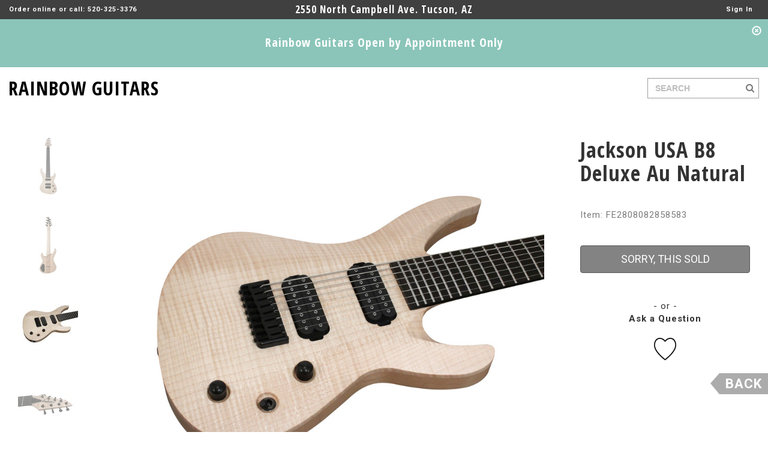

--- FILE ---
content_type: text/html; charset=utf-8
request_url: https://www.rainbowguitars.com/guitar/jackson/usa-b8-deluxe-au-natural/2808082858583/FE
body_size: 116573
content:


<!DOCTYPE html>
<html xmlns="http://www.w3.org/1999/xhtml">
<head><meta charset="utf-8" /><meta http-equiv="X-UA-Compatible" content="IE=edge" /><meta name="viewport" content="width=device-width, initial-scale=1, user-scalable=no" /><meta name="ROBOTS" content="INDEX, FOLLOW, NOODP" /><meta name="KEYWORDS" content="guitars, basses, keyboards, drums, amps, recording, gear, live, dj, effects, pedals, accessories, sound, vintage, new, repairs" /><meta name="DESCRIPTION" content="Jackson USA elevated the perceived value of 7 string guitars when they introduced the Chris Broderick 7 model. And now, Jackson does it again with the unleashing of two devastating earth movers the B7" /><title>
	Jackson USA B8 Deluxe Au Natural
</title>

    <link rel="shortcut icon" href="/Assets/favicon.ico" type="image/x-icon" />
    <link rel="icon" href="/Assets/favicon.ico" type="image/x-icon" />

    <link href="https://fonts.googleapis.com/css?family=Open+Sans:700" rel="stylesheet" type="text/css" /><link href="https://fonts.googleapis.com/css?family=Open+Sans+Condensed:700" rel="stylesheet" type="text/css" /><link href="https://fonts.googleapis.com/css?family=Roboto+Condensed:400" rel="stylesheet" type="text/css" /><link href="https://fonts.googleapis.com/css?family=Roboto:400,700,900" rel="stylesheet" type="text/css" />
    <link href="../../../../Assets/CSS/bootstrap.min.css" rel="stylesheet" />
    <link href="../../../../Assets/CSS/bootstrap.vertical-tabs.min.css" rel="stylesheet" />
    <link href="../../../../Assets/CSS/magnific-popup.css" rel="stylesheet" />
    <link href="../../../../Assets/CSS/font-awesome.min.css" rel="stylesheet" />
    <link href="../../../../Assets/JS/jquery-ui-1.12.1.custom/jquery-ui.min.css" rel="stylesheet" />
    <link href="../../../../Assets/JS/jquery-ui-1.12.1.custom/jquery-ui.structure.min.css" rel="stylesheet" />
    <link href="../../../../Assets/JS/jquery-ui-1.12.1.custom/jquery-ui.theme.min.css" rel="stylesheet" />
    <link href="../../../../Assets/CSS/app.css?version=637025661892836370" rel="stylesheet" />

    <!--[if lt IE 9]>
    <script src="https://oss.maxcdn.com/html5shiv/3.7.2/html5shiv.min.js"></script>
    <script src="https://oss.maxcdn.com/respond/1.4.2/respond.min.js"></script>
    <![endif]-->

    <!-- Global site tag (gtag.js) - Google AdWords: 1033912201 -->
    <script async src="https://www.googletagmanager.com/gtag/js?id=AW-1033912201"></script>
    <script>
        window.dataLayer = window.dataLayer || [];
        function gtag() { dataLayer.push(arguments); }
        gtag('js', new Date());

        gtag('config', 'AW-1033912201');
    </script>
    
    <!-- Google Analytics -->
    <script>
        (function (i, s, o, g, r, a, m) {
            i['GoogleAnalyticsObject'] = r; i[r] = i[r] || function () {
                (i[r].q = i[r].q || []).push(arguments)
            }, i[r].l = 1 * new Date(); a = s.createElement(o),
                m = s.getElementsByTagName(o)[0]; a.async = 1; a.src = g; m.parentNode.insertBefore(a, m)
        })(window, document, 'script', 'https://www.google-analytics.com/analytics.js', 'ga');

        ga('create', 'UA-5705952-1', 'auto');
        ga('send', 'pageview');
    </script>
    <!-- End Google Analytics -->
    

    <script async src="//pagead2.googlesyndication.com/pagead/js/adsbygoogle.js"></script>
    <script>
        (adsbygoogle = window.adsbygoogle || []).push({
            google_ad_client: "ca-pub-4536976425388853",
            enable_page_level_ads: true
        });
    </script>

    
    </head>
<body id="Body">
    <form method="post" action="./FE?pid=FE2808082858583" onsubmit="javascript:return WebForm_OnSubmit();" id="MainForm">
<div class="aspNetHidden">
<input type="hidden" name="__EVENTTARGET" id="__EVENTTARGET" value="" />
<input type="hidden" name="__EVENTARGUMENT" id="__EVENTARGUMENT" value="" />
<input type="hidden" name="__VIEWSTATE" id="__VIEWSTATE" value="bremJRUoPswJWgc7ODojQzQrdp6RfGt7/Pu1FEelXxva26Cr9cQo9zpud8SC25S6RIm3D57+umuE2UaqqNAZztAB+Pv7PQEWhYvIyV9+TV1TtQEAdDbxRYdIayHPhoMl/rv+yTaTYI4UcJcorJjAw8W/0VNURKrIc7hGq1FKLBqVCnDSNuj3MhDQqQEGwGGApG+Sfkk6RaHzRChBpRQg4z9ezhMbxJcDnWRmQVwsZSipZwP7CWfymibK7X49fSx/WAjcAPnNhdaywD2afBcrpBn9AxP397yw3yAeKKx+xdDa0wbdsWOO08TXYrhoThy1qGl7Nw1+AZjVIcBtTchvlXYF9/W97TOs+r7iekb2duDeJF5Qy2gLfQ9B+I8Fd9MY6RzBPf6+sqpz6QYBVDzKuoSA6w/rZmBP15ccqIaZMnWG0SLlhkROJeVionxiVQQD6Yaeu9yqIvo6bLlMCRIAIlz45eWxt/J+u9m0HZPBBTVKqYm+4afo/TEaNkfTSumUbJ3ArUsvUz9F8e/03W5U4YWAOzLCcpirRj5Jpbil0tvZG7NgRA5cZqoVlV9ba3TzILGGF3zMywu9Uvc240LQShCYNYs6nzVTRPXm8PMGiCXmD2IyHvYRt0ese57HcRvGCt3zuqOJX72qegZJIcrjCtgvl2i/z79ebn4bOdC5e4gy51399YiRd/YXeDmgVMiIxqFQsmTDS+WgShYDkZcSVDaE94kzPgsSV4u9Rjj7cn0N402+vQaI+eKnnMz6CynGITJ5tk2GkF83wGVko8InmWgMrptcKvP05GqyfuHmxJZ+iwgY4vJ/zwlpkRyaGV6AXDtPHIn0UxfOHM5rNrS3+guYkCFKtLSkaeTA9t13jblYgLO1gWB3OZq7/CB7ICf10TGH2N8hP6hZiEeHAaTXxzdVTRLHOyWy45ircAVJVpybv8cylaBMkxxYIn+rK1rKk0hQdlBehEf6L91h/p+8nj//9dXT4Mk9ffB5I2XB0mo2wGiBrrF6/D6V8qus21nfdC/sKAaYIoekEQHXHoirOs0abaDEvxt35EIPX/1AFb/lGIGIbcgYtR4Z70BTOIPlyssBk7yo+3rpnXj9OTpz35Q6SunVLXmDOwyposruAcoL4IN0vZHlkGbeYTy2MAtXBOhw6TlPhjxosz3sr9RrS2m2B7EMZPOLj3+rVn1DB2GH9mQfTpGCYtU/k2NwclyJXD8vyjlP8jZTm/16uzUdQ3gSXctZD91hcWPlQ+RsC/rvrexMRrABWufs8zTCwovwkwlqijPsu8B8Ln4w25+srTAKaKt59Jql6cHgOqJ0nk3PCaXp0KEp6fSPEBY39683lVem/x5TWwu6sB08/jDQdfIhiJROD6RYqxbtPUcIqivNFnGa+Y1Xv2uOG9I0xUpbGSvwp1Q3MjpkUxzPliHDKg3AIpiIJ+Xj05BhFLFGABar6z3nAnGfnPrlS1KqDjZ/OLcqPTyi0C3klPys5UwTomSbGfccpG7IYy6c6NbXlaKf8QryvbG4DJ9EQGoV0IIXst478lp6NXTfd+m8Jzm46Ir5y7HIit4rgyhuGGcJfQP/w4jGkVKZYWpq8qkdsiPjo23VxFzUPLirNBcdRzZMF9HjypUqpFf0bhcaHCt0v23tP6XUyn9b0yIqRwm83KHEBWF8rZDsHN8FKmOwwZp1/mCJ6ScrkNkc1sFxaaajbgi9fwaLdGJ/wq8hnYng+HIGK5vCuegi9UbR82AklwVCcd8kIlv+pu7ELwwzelNChjMvTRa1R6SyQfS+ZUolvH2t0gCdA0WXJ+p+2wcDc3H30DVAgWbsWT6vJlTfhZBwK1MoUpDn0/c/Cj/LmJSOXGCc2aCW7LsdbbSC6eBYw/DZtHqc4SafGCIxMCAL1dV0VktUm5q+x/3lCpjERV0SlSbG/cOfjWHIu/l15OCoP479eGxPjXrXm4f1114wgQH6HZ9FVJBZ1mNw0UcxChddkUMeo1nNmJrzaUHeBKKL+NLammM1xHWSn31bxr8E7elgzCL8acbojSkdoQLLEdiulKkwQI91BOazD/XfqQL4WYulzpoTN5Fi5EKZqdhHnOEZCFNk+cRN2sl90uoonDFbFJhKjlBWs775M8CKSv3bf2RdOes6rfqJGgzKyHzEGlpzQeDt0rrz4qcBElpo2U1a++/d1K8DnT19kV1rrF6fi748m+Qp4A5IwCaSSOh92cZTwM5WdS5u/hJq9+zfEDg1YRwzTPfGNTsrn0VwvAsmGWElfAhPR0UDCAqJW1xFvst8F52TpPxgaqFuGukiWAoVBATdgesrd8JunoCarY6sQBoWydKps2WKNEvEiei874oLq6tsHh/lfM6JFHJ8pWz1vjoJ9NZXg1UABpc/OvWkjiFnEGuj+hso4tpJpXyjYMFPyY54YRTVTtXeypWtv97OOqhCmB7ZGuGZHyiioKcEf/62rT4FGHrAROHK/naK0Z6DjAvoC/cIvO9T6IbMn8KBiznp1zkeTIFaxTQoemY4szIdVVU9YUlGhJIbJHBoNVYOIcOxiEeO5BQkqtnPZzLSRV2D8IvVzxP7pWxKn/fkCGMtYAlqNd+sdxVeACUCOM4A86/7Xx0hpUAEK4bNTvJMNkJtJLgdMWXQkD0xFjHC7FwZFUEEWhYGrQOn6GUSwHD3J8hDJoND/0p0zEPeYD6pAo9aKcODTBXx92ToZizykDwvvux76IMvbR0yXOhQoif41lwIb+SQPTR84z+cIaWzUu0D5KmmBIPMmgjGWIFXUkai8ugZBsnYlzpK/fVoVpDmkXNuSHvxVEma2XPvsSkc+DmpabooQbu1HRSro6nykRtC+EA9dlAeDRThc1s07SnxnefzcN3unMv/[base64]/[base64]/f6HT0cj/KDwCB3JIFMW+vNwfDo/[base64]/t/uC/i6pmWJfGCgC+/eO8eReuzg4p3NaSQVWf0N9rRT5Q+Ku7krEynJo8K/cYlqf2btTbTEuHdwGCWg0jrAdGLUfcP15AY+U1DnkDgCjy/oHzVkK5TBWTFrwXyK9TCAnUJWXL9S5OEMPMMrw6rAp7INVehVRMLAUWeS/JDVJdXRQcJeLf1b77MiT5JvEK/aby8JMbZZpLipg3yuylq10s6tH8fowt1Wtci4GJXccGL5UqwFfddLxLDznN0XbDI7IhL1tM8OdmfbOax/8HgQMeSvEZKBMZ2SiYNMZzBjU3kHFBHbzuIL4Dkej3P8ncvbqSW3Kt/BbGK7AeIOEqR+sC9pH5qO4ZL3MfFVxmQjwt6TcbdgzY6enOhfo7qJU8HqJEHOKP8mt6nENZVzzVh6ZIHsvzFXhXUlE7u+QGz6x5jSLeO0D8kXV/Wv2e+6EKbcPOaMRZu0jwd+jf+GF2J6KCguOx9zY1SrC0Sc4X8zp6MrGS3vlQiNRRxb3y1aHWZFcUmA8zirFChLrDwgpz9tyE8oDAzR5WZrQsvMM6vqEp730W6R6u9JLD2EhCoi5iUGXxybyo4ksQvI1+eAxz8WOPYmxZ05J+Dd/Livrwc8McKHnZvnbYXAbpdO7cqPBzuavJKHzr0uX6j+TE77hA8lutgeVtv5dtRSYR/dSCJkSQE2HHLTc1/r60OV7c8Zhjj93tGEgX4eNn+ZShqDzKljG04Eqn3Je8EvjyObbkXDO8sTCvw6zA1SXfrQ3jL607BnNTG2toh1aso1OE4NABiCsISFEZwFzGOc9lotxKk+LScxRbRlJYbOsFoL/Laug47hwaCx2FYFE350eIbllhH98rferp0ex9fu+drENgGzxpIMlIfiYDaPxJUGbarEt/YFgn4JBu9EeuZtsc4o11lYUDV1EG4vD5NBshw9gemR94QDCAS/x/euNYZyCQS25ETEUot841PcP+94pqe/hvH3tnJqYl8dnu/R5fXVtb0sNdxvim4ffrVgLmZpi1UHXvPVX6QV7thi2e+u2/P641vyudlLDSx+t78h+cilo1iJdA2EraiDzdTUPIC4COr1p7pjDwk8wPVkTsZ60gw+5xELEbfcQIXz1vAUD/DSng3G9cemrN6/[base64]/TBYLwAgg9yCbUnyP7OrY9WR50uZHlXxrts1Dgnhu//6RLne8DqY3MRIceXvBEat2JwYTG5XR15DCnlvEIJfxwIF+DL5Jwq8PrOpqiGG5d+IvOFlIbY3G33BwYQ/[base64]/XF4/[base64]/b3wdGrOyyG5rJpg/NZsq2byJ7cFNSek1azDV0VOOm56HQ3sk81GhGRTQymPSmkq0ghDucss9BHnk5wxsfvcStZm+aG6H7uIlaBgYos4O2WRIt11Ye8H339iUCSeR7nDmPkXUhIYqyGiuJkZ7/[base64]/IzBTjUhsZ+kamzHZhscLSv1JcCXu8TVhFN6GQcjDd+FaVzU0Tjz8pL712IlzQQrHasWYXqzKiub+wbFREido6K7fydxYKdJuyr9OZeMgnW5BKXkmbZa4TokjPMQiK9t6c8s54qxChBQFodRc8Vc4We4F2wj0QMYjzuE71efvP1mJzC7x/BF607meeaVxtLNq/TGmqjlGcz/LG7GiY4i5Jqot7zkKfsIL7s9eF+MYbqGrdx686oRhOoi0UBkWM+UxSjCwQk0jl9VL16165/ifhAM5PdQGZV2eSIlTKF5jRVzk3xFLTWNHALBMDMDWkk/mQZua3FSabuMsZQXU8UeqvOBtM3qoruv7orwo7m0Of7HTKRm4M5yr/YuysOIaWGXGK0nAS/MJjtg35OQpBUlqDVqNNcDRYx5JD+cVTfNWWlM50ehmAfSFDLSbOvCVwRGpucCT9RO4ZZemj1UA8Bia5QnlW0CBD5HsVIwPBhavPNq8PH3tV07XnqyfF6hugu+7coP8JBRZ+7s/5kJ5ILuXBKQuKYFveVRR6IQDTWFI0P4gh8njU381zBMrtIroAJoniKktsVSMwqPvn5eCGvjn757C+ZUIaE/fxpRn67/[base64]/7+ED5HXbNraOXSYKrw2fyIckblRXotodbNdd09BiEejxfizt5CZTXAyJ03Dk3Bd07n9grbIVH7iLKytGVrbz8fkwpW6pIGcgeDj54o07mK5LwYkmLK43UFyR8y8gw8S/Ku/aU4Dcd23vsNtI08npL2baRiz1vonqej2rpLgIQmRpgLGOnwsvpKc6oz3TUyFXZgE2LqnJ+TFpR+0t+XRIljEqfKrFQpei9nJMw7FS5c1WgEx8JsLnai01odHEDhuuBH03bP6p9Djk8pKVRV3CguDeScNZK5Jp9k/vAyrLNhsx3dW1mD2e0VUpv+pw1Wz7OwNEb1eFUZ/WUAYOParzMjhNEQdqKSlJWZ8CH7nr7+ycAy9h7KLMl6tKWHEku4QLII4ANy6vqGqOnZw4ENOYfr2kRPdhNqvrWf1C/cb2HIbycSTdQ4af+pjWZQpBTV1f0gtO1+O1ek+MAVHigkWrgyJHP6D94+UzPgA3kxi9m6d+n+GTLC8+E6eqZ1Z1dCHA/mGhd6LTOHYhSxEkYbUcsxtoUDGWol6iBpJSKEzA8pbPlktxgkyupPAuPmN0h5ICIiwgoOasDL4T3iN6OpMkTkrdgV9yjDgjJMKdUaot/xgayEwGJHYtxUGy2oTwwVMLUHVuwgMSdyf3vm6WKJou6S/RmbBMIlYq/reXob9EeCP8fEQVIHCEA9Tb4C5//EN2dOnAklTPrj6KGlBQpnzhBwvivvHLRYBAlFAfjvebQJROA1fccxjTgIcAQVaZ7n4lrCtwpgBaXkaXO6P3icDh5cwBxXIt05W/Csp4o+oFnqOjCISijDd5cxhyv/ULno669rFMF6/uSj1YQ1yxoPqhWZopWpw5W3AhrGia+zV7+zXLf6DlsijtGmawJoXMImMPv7GQ52YEJGhzy7HWWktKxhhI4k3tcBA5eDCKQYTkQQ28VKfNvF0YQX9OBG9bUXkr8yMJCGpxpvgmcEUkfvYYpJ3iugGzV3xH5DouRm4I4Zxbv/zDsA8nzojVxcJ+6P0+kr0Qv027Tdcn7AsU8/aznvwZaoL9viJBY8Vc6N88BZijSYB4IpUz6x0sxHrTTTqBbq5s3bMFLb0SCKHsNoPSffarjO+W9lW76kWajTHzj7VBZSiengLxLtKd8Vl789jJkGhLjOyzNQrJqpBQKKbRd2ba+xPdAssFbTHJleeJbKmkRAeNZpIQ5meQO0KQjZWFY9Tvl9xb0jtLZRuEaG/SQKv7oLVh1zKfloFKquPbfheTKsAe7gMQ4Is+Mb9VfoZ5BhcklfDXDOPJxp/40apFKb9x/lZwQloPuPsMOUV6Zhv7P8so5LiWByDC8revU7cLI+vsaVI3ZqH4oWRrFbWM0OhptmzCHniCXzQfDIlkbvl6Zp1oLn8DBdJg1zOB02BUtBPAiDn2s7jtcEk3KAZKo+3Xk4imGoCNeMhI7eZsFIYrsBYBtsVm9EHnfHuxYhBlNK+eieLVpM2U/1mzMUOwp6wYzmumy7Sar1+bbpZfOXnoB/cm6Pk7xALe3MtNLndcjoyRPp/9hIwGVyCU0ZZQ7S51hupsJ5sMK+HxhNZX0OFITUjll0s1VkfrVBFFzNMqDose2izQptOJ6eLR2c+pxjTlI0B/7tvNrHPBBk3WllVCVzezX9vox2iy4Kdkc/F3ivA1OdJeg9IGp2rOOtfYaldR7xv44iWOQmHJrOuMo9gbGnie1M6wsLaUm18lIxdfC4ZT/zoWNS1MM0EELmSey3Yj+XdttnSMXy2rRHzJ980yTEI9Y36ErfCtHFy8onDRSV3YzHdNlVG89NfOp57kgUcr1JbiZBdcXzVwM9PogvQf2SZG3uqVbP+ex+5F7WhguaqPtSp2IRaxXm7JWKkV6lnuJBHUhdC/ngE3E8nlwrJ5nT37gH/Hy4+FyU34E5iIY/rBmICNswIRLteqMBiHYGxR5MN9gYRQxEOJ+IPlYK0Fqet4Gg3A5X/mJyCGa7qcG1s/dUdYPc8uulVcwzP0MwmSFYZBxzrahp3rr99fRq1NPvbV/Of9bZcP+7HBx46VvZdZq6SZsMMqcIh6SVtarbHmKc6dVBzgLE0qHdeRuHwAV6JJuEDWlR3uETk5tAT08rH6019ozv3vsRVvvrRC6DZhfXCnLnHnk5i68xCLFYCoAJQ/RmvLYQmAQCcYpaIOOE/Jcjeydw543oU/tiaMsaarv1uPZgHAkanZMWu4FqsgqcauqQy9BnH4Ca+Z48kpZmH4uxI/3t6r3eY/ZXRO9oMynWOqzV0XSBbJaIZCowvpTQDeraLTixf/Wk6BVzceJz4U5yKcXUub2dQrhotGRwFdDL5O3FIu1gbUifZLda8btjtcLY6q1hzazaQvs184xAQg2ry7Aw==" />
</div>

<script type="text/javascript">
//<![CDATA[
var theForm = document.forms['MainForm'];
if (!theForm) {
    theForm = document.MainForm;
}
function __doPostBack(eventTarget, eventArgument) {
    if (!theForm.onsubmit || (theForm.onsubmit() != false)) {
        theForm.__EVENTTARGET.value = eventTarget;
        theForm.__EVENTARGUMENT.value = eventArgument;
        theForm.submit();
    }
}
//]]>
</script>


<script src="/WebResource.axd?d=pynGkmcFUV13He1Qd6_TZPstV_3P3YA10ew3EwzYI8NcCSs4Hl2naIO_2RRI9RES8EU2UM7Qwt8-3HZD0Q7uqQ2&amp;t=638901284248157332" type="text/javascript"></script>


<script src="/ScriptResource.axd?d=nv7asgRUU0tRmHNR2D6t1JMCF7Y6oU6WgtLr29iCRBbb5MvRCYWl5muWF3tZ832nSe9s_Btso5gQ-mZ9sNkTN3kX8g1ShI92HBL75XhTpmMvKHhreWYvYAMJGqMI5EoOIvkpCv914sQfzWdLUBhnTA2&amp;t=ffffffff93d1c106" type="text/javascript"></script>
<script src="/ScriptResource.axd?d=NJmAwtEo3Ipnlaxl6CMhvoONR-FcI_9b7PCB-sYdVU1Jj7fHztsCNhodhclHmI0gjKlRsI5H1SqzDruGU9M_q_RuNEIwKEwBBBqWqzbkDRX_vxFU1AstdD5TQPuXc2NgTrEPW35-X7Nc9uxm-pam5qWBYacuXGvRCdsheRCuz-g1&amp;t=5c0e0825" type="text/javascript"></script>
<script src="/ScriptResource.axd?d=dwY9oWetJoJoVpgL6Zq8OHMlCHWXiVaPxM1L474-5-roZIso-zqGyffGCcPxIKmCDDEVt9qn7oDjGREP-DSSXxHEPgSzS5uJ38uCeF57gEMsGVibpWjc4U_NQ3Ay2m1fee7GtPjcPJa4ybXlyVrd7sOY-OHT--moCoi2O6FAiec1&amp;t=5c0e0825" type="text/javascript"></script>
<script src="../../../../Assets/JS/jquery-3.5.0.min.js" type="text/javascript"></script>
<script type="text/javascript">
//<![CDATA[
function WebForm_OnSubmit() {
if (typeof(ValidatorOnSubmit) == "function" && ValidatorOnSubmit() == false) return false;
return true;
}
//]]>
</script>

<div class="aspNetHidden">

	<input type="hidden" name="__VIEWSTATEGENERATOR" id="__VIEWSTATEGENERATOR" value="986F59E2" />
	<input type="hidden" name="__EVENTVALIDATION" id="__EVENTVALIDATION" value="Iy96C0Gl9IPCAUkoJBEbKG2r5swP9rXONFJcztBYUTHELLAJk+5CpAAfPPOU4EeYyrYD5FP1n+1HyuuMhlWuC4OM6Bp0pU8yNh/MJTV/fR3+Q4uJDw6wiiZMLXS4XlGDBTWK0T6hEmg8mWOpSVbayFsubj6iu2Zh9YF/PO/4+yo/gOSUJ4n6awgxNoH3Tw/B5VRLZSnKoy5ciScIJpvouDDIcXxQNH0Y85LTIAwEBAjMdwwon5VAUkg23FMrrL8TkhZzOx1WTcRXyvB2SXsjTzm658k2+PAlcn7FiBTHxn5PSCIidH0EzdOrxdsX20LXNFP+ro93XIow8At8MjZfGDkwM9bBygzZWX/JRccrhmpGqR8LfLoRP/DiEYWZyhgoUsnDUO0PXkUzIDRGXuMI7j2znUdCTWKgvHZk9EJI3pn/Gvhg12FqH1DpZ7tMvwjRtTWhCmv/c97D1J6UMuTkQSXKwxzyB9KEYW4CKbcArAYNTzaJ20jOOQk5lx2cfbQB9nJwGsGGgahC9YcxJQ2dQuDBEEq/8f8ExgPjxuIgtLwoAgWKiHbf6mxWztWODIiYJ+/[base64]/gI5PLWY8WFrKhyY1jIXfMyx3VBOdyNlIird1guS8OSM1Neq6t5NZi5i+URc3wHBh/GItESuDPZQaT1DwT1HYTLARL6GFnqXwjliwsPYq+u9ppZpNCYa7Eqe2fXnGsk9xTYTwPenUKY6gxUUz4UNAakHAaWnjSuUraw5EHZ5NtBGTrVz6HGGOqQC82ji83irQZok560TqLqrrUAFtUeAZxI7IClL9Cn0/aBpOSG37jS6OWLmD9PnDY85dz57NfskJCOiYU62WfylVWofNhxIsdja3JQO+6vrSlUX7LZuDUV8R009XUbkDJLjTc9v/yrf9Ukpjy13id5sJNuupruxz7xhvW5risYVfq6zQWZu4/Hc5O9bahPekZrTu8H3A8GEfrhanCftWxI4on8+wWbXrNIcktzA3BCSPO2UraaN5BdwHOx8Yo6Ag9jSD10NNGw2jPx4n5IYRW7Be0X1GCacjW2gEeiTk+iS9N3BE7jBr7bwdu1pKhJ5qvIuPnzJZ3oIlBsSK77OrcVkmfyZec4B8oRXb3NNmqID+/0G37iA76qDbjI7i7hjJdDBQAXceundnu366z1bGmYdvm6mJo01P4WhfmsrXPma6+qz9TXRdt02RXGCnKGu5hJqerJKEWhZa5Ew7vWqQkCvM/MImlg04Hjx+Yjd9BfW5nyevn+0fF5fj9g+4zXTBRHjvZPHmtnISRunzla9Xs+Fu50MZ5fU3UTlKHNLUGGFWgXQJTGLEvsYQPVoYZcUnvQe0/[base64]/T/X+QF5v0V36Q4qB1bBgPiDWVBWc98Lj1s20/Jpt0anPSD3BH3takMu4mhcmEJ+HYkL1Iq7hlgzeX4Q7a709RqF4/d8m4ly5y5NusFy2+nMGMttJKo02OcA4L+YvCDxoA5pOpW48Hco95iJYMHKuZoEzWttVzUizZycCVz6kjwQNMUOBqMm3S0rELxvOx1fnApGmBkpqsKQXlRgVFwjcOdvYdkR1tWbLJV0xJzMSqYKt4zMthyiQdfIkQsNI/gLOrftp3vnOjdOLaefJQxjFQqqsab/6+TSMivCUwtFAT1RIGxvjiEeoAp68hIsfuCGnLJWHw48KkgEXNuR3J8/PvmT2VQuUPiYhinFQic2mFgzWgDNK3OH23JfzDSC91FqPRZqo0Gb9jzjzX+AQwXKRMytPo27OvVSC/9JnpBioY9XXxGX8mKLSeZZ+urjRiKHLopjRng0faNYT0rXl6xcys9A4DHiY+jjvvtrPlPkLVcIdH2YSv3034FibnClKmgTWxZKxwlH7HmQxJ803tXrVdZaJaHhMWflkFa5bkhbRqvt5pVGLtVrJVlGZ/QTAQuLBbpk84Yo8mJz9d31uKDjnszGh6G9TwJoWcB1TxUF3stCQ9prHgJIjbDMo3UIQQT8RVMlDHsU0nKpaD0fAABb/McOPQMW8yo2u5rztbhY0R49aexn83qdswgWBjFsiNHefsteuHESnyzwMqYAr5lccDdeLFqrv2hsap+kOxf8mJkbtP4IS2m395Ef6YN6+RIT/OrrVTTB3LVP2N7Y83IASvXWTYlZH8U2rQceI4UH7dmDjnSctVLGkLCOLWEKkPldiK6muD2pjPN1hpysyItrNdzi6YkSqTh4hUYEGNTxUg+4jGnb7t3m8Q8vr0WQl//Vz0FHZ7/eLjfyMT3MPwCVC7Hi3JGHvf+yCMBAKNjje4/Thvu+7cOhPD550/Pt6hu1E5PgrPt89t/JicQDG/GMcXy0hYyZ77h7i5uURzDdJaeva/9Xhq/892m5z9hBtk15+Txx2SH/GQRjMJpRPU8b9H3xGm/IsC5MejhUZmoYaVbgae8jrtc+uHMkjQcof6lqETwG+MdsQoufBOlfyPand3T1nFOEMvVpWUJ6+BbvgVB4Mi/B6X6gxHk4X/CGNl2RVU0tXy3vjaducy29WDrKnmzo4hpGZd97Sx3w59haKW+mDmcvyXWNxX2tswpGUIYUHzwLwEIgC8snkz05pp/4ipeVX6eOyr1UcOON5jjDZeoZiYgVa+UOzMy4faeGHjV2uPmwzwFzzaDfnXdGfzL74LoE1XWOQHoLib1FPkeVYk6XRKkTNfIhSeBOQ9Gj42msGYyih1Fkz5ZWoS5W+PRREQSMQrqWoPL4S+jTQLfaXk/BnmP5f2jLBCL6QYDayR3SdMgpNZTa6cosUDzAENiC3DA7WewH7ZZ4Q+A50/LCcnJN14S/XmGk5l3QgFWJlptO1EWqCUF+ITRcRCrqF5NqPgc8xkt5gwJPE7XvsBfNxyfI4IylhyivuHRXyqVKky9SXgJ6T7GDbQsqX1e/fMCnkJPvaXllAWXYlbhBln9Lm5Qx2s++el8HwN2Kc/i0A9N0kpmVTpA6hNtD0k5pU/osLUpHa541x2Vi5GECT7HV8rR1gFjLBacC/tTj56jsTHkRHF5NkQ/deOckvzRp20tDYzrt0HkrNQY9MYt4Ro7dfiSYttq/VLJ7i1jptQwFYThK4/vmRiqVVl0UK0giiyfFdQ8rejSsOtpwMpTaaA4cfnuFD9ngXYs4PnEHAyWIqQe1dCXwRsMqeoAy4L1FzaLOjEmFhc010sQ5RMA9NFVsyOfoBtwSl1dY/ra9fqyuzb7KwCtMl8I0LMCNVIuzWySOXWhZ1HBoipbulScXZOhdgS4YxG/wjhEi4OAAL3LFujNj6LF0rJ+a5ePV60Qgc1CRL/Y+9cSy0PDLH18A2ZCYYD/0lDTzglFRdMwnnDsc1Oc+IFqKxqJZz4kkhP28XvysLo0ZBQoY18718x5S6ijiDVQmJX+uRnhXSKxBmJR6/69A2NDPVqLiZ6bsYPMYk6zx9PtstXStfqyiTiDWsjWvZp0QvHf3dGe/elE1RnlNAAC3zfv1i1vaTTDg6d+uy2Jm0p+BLikP6Kqa6VtZWbkzcFhfJS5EZVDXRpkCuu+5VuDk3zK8dKV18rt8f1uHTmJjUvJBy42AuMz93OWk6DyEFuBPAGGtzoqSe0Flih+PsV6lkpLrA4XcF+m7NpbQwcrlLiwpP5svVdvIXdNIKJbm/TcsPhzITEunlaNgUNcgejmKgdBUpIKp2k4+RTAURh/hG9Y//Liwrl/PwTOzSzVLMogqNrSALYgJEOegCp5d/1YL/lwtsjE7YGRDhorE2IscIR1fWmDM1bgqTrx8sFtxXDvG6WuDwtGWFxY9vw7JZAD30rD3xzPluU+ZbKUnegYZcrB0hHGvEEXyAPRw02JDHQ79ta5PR0He+RFuEKcHAsCxbvEnjkgbzZFBEDu00WiZhYgXcxW5/5LAP0eIdC0GIXLS2uJfrPmPqNFTskgxzJGEERk2gpSpZabCbELsYbq1hn0fbQPiaLjJzR2RcmAG+YypG82MWhJ5ftHGCGpjc4QEf2Jw/E98v8GGz7AdHhGLv3xNBB7IamrWVsanJjU07QScKaOT3tLI8ptfbJqGXbGDZdANNB/dwDALqSvThnOeVd9X505a+NNS+B73Fun0Ngg7q9qQzQhUNpp3c9Rq5SlMfkI2cfQrSVCGlBDQ6GoGR+ED9/MWEmbGgSd8Y2GN1OV+GqT/T0GuiVBSFzqTR53DMR/qChzhhF1ZJKn/eT3gwkCK9Y1FcT7PviN3s/RWdQtGZGbiv0hSJLOLwS87p76T1rhkJ4yMHZdVZdyIu3MXk7x+g61xviCIvmkuBzsV5nLd39QNOFlRDnPEDJV8JsrBhqGSawB9he8g6IM0jISJH/ib4pBLDDaEKQ7OsuPGi33t/cuWfCWg3nuLBf+HZYeqhwkZMDB0U7RFo7bOQRAu0AdmiVTNIJVIZZt7FvCJl3H1MvKrYGS+IawaFv5RDID4UiMH1dxrLpg3nhb6cPdxkX+EiYk/7rmYV4IuTcRdjY6i5BJB/CzqrdirQMHQVWasPtoRBYmJK1iGqnaFnZm9RPZCfIGRTkp6333OdN6xBbhDq/rs8x38U+pOXMdZ5reOYk8zokmwaPDBUzYwWMcXUtEMeZsM9sGZp8f+T57U3MAkDDMGpu+DtPt+cZShtrRQwE90kFoPjXRW4RJkGl1BoPfRYNwXCIX/+9OktJkhkHoUFP12bCM3H4EsfjA2ghOn/NKsFrhk/SB8aMh1/40SlCTlLoIezMYGdx8qC5Pgc46cvkZWFF5uhyFOe/2vqWYJr9si1CbEFWK3OSHX4esoZWAJ7bC8vRE4pi94UGYFqTYW2FWiirdTHwqaXzsBK/8fN0eq2I/[base64]/CAdVNQ4Y7Ae5qRB9920OXwoedQMnCgtNbWoslo6U66Iy3pByPWIa28a/5KeTcciAeSyDU413/pJhPROFcIp1hg2kU1Spn6ntlb9dC/bSUmYDhfuCiC1tiOW50NPV78t777ec2wBJBxAK+qFL1OJQduf6xeJZm6gQzwaCh+nhKCTpJd0M44naOH4uBR4/kZwkynhJ9O7a6x2M9lH8NfuavzSmYqRi4aqdXsTt4fWPnzDc5sCB+CPmBTJ1oI2zrTbKX9CaoEBa8aAPf1ZMIKe3ay75V1tCt8SLRaTa45GGkREQgAAIZdph18E4BYLEOMiPdptwuTQ9+GdSZfNBhpnUYgbau/OOzgy0N/ktJGUJXS8NXlVxMpXvP8P4nUpOSsQCaa9WdQCy1ZKQlqWOfnoyzODXKlSVKc7e70pgWsl3R4jgfAbTBxJXZiiWrzkZ0oHOdt5JKJC0E1dCMs34MYjivfE4IL/Hw1AEi+hnTdbs00yXasL5+N9UHG0Pi1O7JU+HgUMIo9M/LWad2JFSeTz4/[base64]" />
</div>
        <script type="text/javascript">
//<![CDATA[
Sys.WebForms.PageRequestManager._initialize('ctl00$ScriptManagerRG', 'MainForm', ['tctl00$Nav$UpdatePanelNumberOfCartItems','Nav_UpdatePanelNumberOfCartItems','tctl00$Main$UpdatePanelPurchase','Main_UpdatePanelPurchase'], [], [], 90, 'ctl00');
//]]>
</script>


        <script src="../../../../Assets/JS/accounting.min.js"></script>
        <script src="../../../../Assets/JS/underscore-min.js"></script>
        <script src="../../../../Assets/JS/bootstrap.min.js"></script>
        <script src="../../../../Assets/JS/modernizr.js"></script>
        <script src="../../../../Assets/JS/magnific-popup.min.js"></script>
        <script src="../../../../Assets/JS/lz-string.min.js"></script>
        <script src="../../../../Assets/JS/jquery.ba-throttle-debounce.min.js"></script>
        <script src="../../../../Assets/JS/jquery-ui-1.12.1.custom/jquery-ui.min.js"></script>
        <script src="../../../../Assets/JS/jquery.mobile.custom.min.js"></script>

        
            <nav id="navbar-rg" class="navbar navbar-default navbar-fixed-top">
                <div class="container-fluid">

                    <div class="navbar-header">
                        <button id="navbar-toggle-slideright" type="button" class="navbar-toggle collapsed">
                            <span class="icon-bar"></span>
                            <span class="icon-bar"></span>
                            <span class="icon-bar"></span>
                        </button>
                        <a class="navbar-brand visible-xs-block text-sans" href="/">RAINBOW GUITARS</a>
                    </div>

                    <div id="device-nav-slidein" class="visible-xs">
                        <div class="form-group search-group">
                            <input class="col-xs-9 search-box-nav" type="text" placeholder="Search" />
                            <div class="col-xs-3 cancel">Cancel</div>
                        </div>
                        <div class="spacer-xs clearfix"></div>
                        <div class="header">BROWSE</div>
                        <ul>
                            <li class="mt"><a class="clear-filters newarrivals" href="../../../../NewArrivals">NEW ARRIVALS</a></li>

                            <li class="mt"><a class="clear-filters" href="../../../../Guitars/Electric">GUITAR DEPARTMENT</a></li>
                            <li class="indented"><a class="clear-filters" href="../../../../Guitars/Electric">ELECTRIC</a></li>
                            <li class="indented"><a class="clear-filters" href="../../../../Guitars/Acoustic">ACOUSTIC</a></li>
                            <li class="indented"><a class="clear-filters" href="../../../../Bass">BASS</a></li>
                            <li class="indented"><a class="clear-filters" href="../../../../Guitars/Effects">EFFECTS</a></li>
                            <li class="indented"><a class="clear-filters" href="../../../../Guitars/Accessories">ACCESSORIES</a></li>
                            <li class="indented"><a class="clear-filters" href="../../../../Guitars/Amplifiers">AMPLIFIERS</a></li>

                            <li class="indented mt"><a class="clear-filters" href="../../../../Gibson">OUR GIBSON STORE</a></li>
                            <li class="indented"><a class="clear-filters" href="../../../../prs">OUR PRS STORE</a></li>
                            <li class="indented"><a class="clear-filters" href="../../../../Fender">OUR FENDER STORE</a></li>
                            <li class="indented"><a class="clear-filters" href="../../../../Taylor">OUR TAYLOR STORE</a></li>

                            
                        </ul>
                        <div class="header"><a href="tel:1-520-325-3376">CALL RAINBOW</a></div>
                        <ul>
                            <li><a href="tel:1-520-325-3376">1 (520) 325-3376</a></li>
                        </ul>
                    </div>

                    <div id="subnav-1" class="row hidden-xs">
                        <div class="col-xs-4 text-left">Order online or call: 520-325-3376</div>
                        <div class="col-xs-4 text-center text-sans">2550 North Campbell Ave. Tucson, AZ</div>
                        <div class="col-xs-4 text-right">
                            <div id="Nav_UpdatePanelNumberOfCartItems">
	
                                    <a id="promo-toggle-link" class="checkout-link" href="javascript:void(0);" style="display: none;">Promo</a>
                                    
                                    <a class="checkout-link" href="/cart.aspx">
                                        
                                    </a>
                                    
                                    <a class="signin-link">Sign In</a>
                                    
</div>
                        </div>
                    </div>

                    <div id="subnav-promo" class="row hidden-xs" style="display: none;">
                        <div id="subnav-promo-text" class="col-xs-12 text-center text-sans">
                            
                            <a href="guitar/guitar/rainbow-guitars/showroom-update/STOREFRONT/RB">Rainbow Guitars Open by Appointment Only</a>
                            
                        </div>
                        <div class="collapser">
                            <i id="close-subnav-promo" class="glyphicon glyphicon-remove-circle"></i>
                        </div>
                    </div>

                    <div id="subnav-2" class="row text-sans hidden-xs">
                        <div class="col-xs-12 link-container">
                            <div id="contextual-nav" style="display: none;">
                                <ul class="nav navbar-nav">
                                    <li><a class="navbar-brand text-sans hidden-xs" href="/">RAINBOW GUITARS</a></li>
                                </ul>


                                <div class="nav-link rg-tooltip">
                                    <a class="clear-filters newarrivals" href="../../../../NewArrivals/Guitars">NEW ARRIVALS</a>
                                </div>
                                <div class="nav-link">
                                    <a class="clear-filters" href="../../../../Guitars/Electric">ELECTRIC <span class="hidden-lt-1180"></span></a>
                                </div>
                                <div class="nav-link">
                                    <a class="clear-filters" href="../../../../Guitars/Acoustic">ACOUSTIC <span class="hidden-lt-1180"></span></a>
                                </div>
                                <div class="nav-link">
                                    <a class="clear-filters" href="../../../../Guitars/Bass">BASS <span class="hidden-lt-1180"></span></a>
                                </div>
                                <div class="nav-link">
                                    <a class="clear-filters" href="../../../../Guitars/Amplifiers">AMPLIFIERS <span class="hidden-lt-1180"></span></a>
                                </div>
                                <div class="nav-link">
                                    <a class="clear-filters" href="../../../../Guitars/Effects">EFFECTS <span class="hidden-lt-1180"></span></a>
                                </div>
                                <div class="nav-link">
                                    <a class="clear-filters" href="../../../../Guitars/Accessories">ACCESSORIES <span class="hidden-lt-1180"></span></a>
                                </div>

                                <!-- orig pre 2022-09-29
                            <div class="nav-link">
                                <a class="clear-filters" href="../../../../Guitars/Electric">GUITAR <span class="hidden-lt-1180">DEPARTMENT</span></a>
                            </div>
                            <div class="nav-link">
                                <a class="clear-filters" href="../../../../Drums/Drums">DRUM <span class="hidden-lt-1180">DEPARTMENT</span></a>
                            </div>
                            <div class="nav-link">
                                <a class="clear-filters" href="../../../../Electronic/Live%20Sound">ELECTRONICS <span class="hidden-lt-1180">DEPARTMENT</span></a>
                            </div>
                            -->



                            </div>



                            <div id="desktop-search" class="navbar-form navbar-right navbar-search visible-md visible-lg" role="search">
                                <!-- 03/21/2023 remove the green "FREE 2-DAY SHIPPING" thing next to the search box -->
                                <div class="form-group text-seafoam search-pre-text rg-tooltip" style="display: none;">
                                    <span>FREE 2-DAY SHIPPING</span>
                                    <div class="rg-tooltip-body">
                                        Enjoy free shipping on most orders over $99. Over-sized items and some vintage
                                    guitars may not apply.
                                    </div>
                                </div>
                                <div class="form-group search-group">
                                    <input type="text" class="form-control search-box-nav" placeholder="SEARCH" />
                                    <div class="icon-search"><i class="fa fa-search" aria-hidden="true"></i></div>
                                </div>
                            </div>
                            <div class="md-search visible-sm">
                                <i class="glyphicon glyphicon-search search-toggle"></i>
                            </div>
                        </div>
                        <div id="device-search" class="col-xs-12 dropdown-search hidden-xs" style="display: none;">
                            <div class="navbar-search" role="search">
                                <div class="form-group">
                                    <input type="text" class="form-control search-box-nav" placeholder="SEARCH" />
                                </div>
                            </div>
                        </div>
                    </div>

                    
                </div>
            </nav>
        

        

    <!-- Product thumbs, main, and buy rail -->
    <div id="product-viewport-container" class="container-fluid first-container">
        <div class="col-sm-2 hidden-xs">
            <div id="product-thumbs-container"></div>
            <div class="thumb-scroller-container text-center noselect">
                <div class="thumb-scroller">
                    <span class="glyphicon glyphicon-chevron-down"></span>
                </div>
            </div>
        </div>
        <div class="col-sm-7 product-mains">
            <div class="v-center-parent">
                <div class="v-center-child">
                    <div class="main-scroller-left text-center noselect visible-xs">
                        <span class="glyphicon glyphicon-chevron-left"></span>
                    </div>
                </div>
                <div id="product-viewport" class="v-center-child">
                    <img src="" class="img-responsive"/>
                </div>
                <div class="v-center-child">
                    <div class="main-scroller-right text-center noselect visible-xs">
                        <span class="glyphicon glyphicon-chevron-right"></span>
                    </div>
                </div>
            </div>
        </div>
        <div id="product-buyrail" class="col-sm-3">
            <h1 id="product-title" class="text-sans"></h1>
            <div class="spacer-2"></div>
            <div class="lg-max-300">
                <div id="product-details"></div>
                <div class="spacer-2"></div>
                <div id="Main_UpdatePanelPurchase">
	
                        <a id="PurchaseButton" class="btn btn-lg rg-btn btn-seafoam col-md-12 btn-block" href="javascript:__doPostBack(&#39;ctl00$Main$PurchaseButton&#39;,&#39;&#39;)">PURCHASE</a>
                    
</div>
                <div class="clearfix"></div>
                <div class="spacer-1"></div>
                <a href="#" class="affirm-learn-more" style="display: none;" data-amount="" data-promo-id="promo_set_rainbow">
                    <img id="affirm-large" class="visible-lg visible-xs img-responsive" src="../../../../Assets/Img/300x50_vB.png"/>
                    <img id="affirm-med" class="visible-md img-responsive" src="../../../../Assets/Img/234x60_vB.png"/>
                    <img id="affirm-sm" class="visible-sm img-responsive" src="../../../../Assets/Img/150x100_vB.png"/>
                </a>
                <div class="spacer-2"></div>
                <div class="text-center">
                    - or -<br/>
                    <strong id="ask-question-button">Ask a Question</strong>
                </div>
                <br/>
                <div class="favorite">
                    <img id="fav-heart-off" src="../../../../Assets/Img/heart-off.png"/>
                    <img id="fav-heart-on" src="../../../../Assets/Img/heart-on.png" style="display:none;"/>
                    <div id="favorite-hover" style="display: none;">
                        <div class="rg-tooltip" style="position: relative; top: 10px;">
					        <div class="rg-tooltip-body">
						        Click the heart to save this item to your favorites.
					        </div>
				        </div>
                    </div>
                </div>
                <br/>
            </div>
            <div class="hidden-lg">
                <div class="text-center">
                    <a target="blank" href="https://www.facebook.com/RainbowGuitars"><img src="../../../../Assets/Img/social/f.jpg"/></a>
                    <a target="blank" href="https://twitter.com/rainbowguitars"><img src="../../../../Assets/Img/social/tw.jpg"/></a>
                    <a target="blank" href="https://instagram.com/rainbow_guitars/"><img src="../../../../Assets/Img/social/ig.jpg"/></a>
                    <a target="blank" href="https://www.pinterest.com/rainbowguitars"><img src="../../../../Assets/Img/social/p.jpg"/></a>
                </div>
                <div class="text-note text-center photos-are-of-text"></div>
            </div>
        </div>
    </div>

    <div class="clearfix"></div>
    <br/><br/>

    <!-- Features, details, and setup tab sections -->
    <div id="product-tabs" class="container-fluid rg-tabs">
        <div class="row">
            <div class="col-lg-2 visible-lg">
                <div class="social-container">
                    <a target="blank" href="https://www.facebook.com/RainbowGuitars"><img src="../../../../Assets/Img/social/f.jpg" class="pull-left"/></a>
                    <a target="blank" href="https://twitter.com/rainbowguitars"><img src="../../../../Assets/Img/social/tw.jpg" class="pull-left"/></a>
                    <a target="blank" href="https://instagram.com/rainbow_guitars/"><img src="../../../../Assets/Img/social/ig.jpg" class="pull-left"/></a>
                    <a target="blank" href="https://www.pinterest.com/rainbowguitars"><img src="../../../../Assets/Img/social/p.jpg" class="pull-left"/></a>
                </div>
            </div>
            <div class="col-lg-8 col-md-12 col-sm-12 col-xs-12 hidden-xs">
                <div class="tab active">
                    DETAILS
                </div>
                <div class="tab">
                    FEATURES
                </div>
                <div id="setup-tab" class="tab hidden">
                    FREE SETUP
                </div>
            </div>
            <div class="col-lg-2 visible-lg">
                <div class="pull-right text-note actual-guitar-disc photos-are-of-text"></div>
            </div>
        </div>
        <div class="row"><div class="bottom-border col-xs-12 hidden-xs"></div></div>
        <div id="tab-bodies-container" class="row tab-bodies"></div>
    </div>

    <div class="clearfix"></div>
    <br/><br/>

    <!-- Similar items sections -->
    <div class="container-fluid rg-tabs">
        <div class="row">
            <div class="col-xs-12">
                <div class="tab active hidden-xs text-uppercase">
                    YOU MAY ALSO LIKE
                </div>
                <h1 class="visible-xs text-sans text-left">YOU MAY ALSO LIKE</h1>
            </div>
        </div>
        <div class="row"><div class="bottom-border col-xs-12 hidden-xs"></div></div>
        <br/><br/>
        <div class="row">
            <div class="col-xs-12">
                <div id="product-similar-container" class="col-layout-items text-note text-left"></div>
            </div>
        </div>
    </div>

    <div id="product-return-button" class="hidden-xs"><div id="product-return-arrow-left"></div>BACK</div>

    <div class="clearfix"></div>

    <!-- Favorite item lightbox -->
    <div id="favorites-dialog" class="lightbox" style="display: none;">
        <i class="glyphicon glyphicon-remove-circle close"></i>
        <h1 class="text-center text-sans">YOUR WISHLIST</h1>
        <div class="container-fluid">
            <div class="row" id="fav-main-img">
                <div class="col-xs-5 heart"><img src="../../../../Assets/Img/heart-on.png" class="pull-right"/></div>
                <div class="col-xs-2 text-center"><h1>+</h1></div>
                <div class="col-xs-5 guitar">
                    <img id="fav-guitar" src="../../../../Assets/Img/epi-icon-1.jpg" class="img-responsive pull-left"/>
                </div>
            </div>
        </div>
        <div class="clearfix"></div>
        <div>
            Please log in or create an account to view or add to your wishlist. It only takes a second or two.
        </div>
        <div class="spacer-2"></div>
        <a id="signin-segue-button" class="btn btn-lg rg-btn btn-seafoam col-md-12 btn-block">SIGN IN</a>
        <a id="create-segue-button" class="btn btn-lg rg-btn btn-seafoam col-md-12 btn-block">CREATE ACCOUNT</a>
    </div>

    <input type="hidden" name="ctl00$Main$QaSubmitted" id="QaSubmitted" />
    <div id="feedback-submitted-dialog" class="lightbox" style="display: none;">
        <i class="glyphicon glyphicon-remove-circle close"></i>
        <div id="feedback-submitted" class="container-fluid text-center">
            <div class="row">
                <div class="col-xs-12">
                    <h1 class="text-sans" style="margin-bottom: 16px;">MESSAGE SENT</h1>
                </div>
                <div class="col-xs-12">
                    We'll get back to you shortly. <br/> Keep on rocking!
                </div>
            </div>
        </div>
    </div>

    <div id="question-dialog" class="lightbox" style="display: none;">
        <i class="glyphicon glyphicon-remove-circle close"></i>
        <h1 class="text-center text-sans">ASK A QUESTION</h1>
        <div class="container-fluid">
            <div class="row" id="question-dialog-main-img">
                <table id="question-dialog-main-table">
                    <tr>
                        <td valign="middle" style="vertical-align: middle;width: 50%;">
                            <div class="text"></div>
                        </td>
                        <td valign="middle" style="vertical-align: middle;width: 50%;">
                            <img id="question-guitar" src="../../../../Assets/Img/epi-icon-1.jpg" class="img-responsive pull-left"/>
                        </td>
                    </tr>
                </table>
            </div>
            <div class="spacer-2"></div>
            <div class="row">
                <div class="form-group col-sm-6">
                    <input name="ctl00$Main$QAFirstName" type="text" maxlength="100" id="Main_QAFirstName" class="form-control" placeholder="First Name*" />
                    <span data-val-controltovalidate="Main_QAFirstName" data-val-validationGroup="NewQAValidationGroup" id="Main_QAFirstNameRequired" class="required" data-val="true" data-val-evaluationfunction="RequiredFieldValidatorEvaluateIsValid" data-val-initialvalue="" style="visibility:hidden;">* First Name is required.</span>
                </div>
                <div class="form-group col-sm-6">
                    <input name="ctl00$Main$QALastName" type="text" maxlength="100" id="Main_QALastName" class="form-control" placeholder="Last Name*" />
                    <span data-val-controltovalidate="Main_QALastName" data-val-validationGroup="NewQAValidationGroup" id="Main_QALastNameRequired" class="required" data-val="true" data-val-evaluationfunction="RequiredFieldValidatorEvaluateIsValid" data-val-initialvalue="" style="visibility:hidden;">* Last Name is required.</span>
                </div>
            </div>
            <div class="row">
                <div class="form-group col-sm-12">
                    <input name="ctl00$Main$QAEmail" type="text" maxlength="100" id="Main_QAEmail" class="form-control" placeholder="Email*" />
                    <span data-val-controltovalidate="Main_QAEmail" data-val-validationGroup="NewQAValidationGroup" id="Main_QAEmailRequired" class="required" data-val="true" data-val-evaluationfunction="RequiredFieldValidatorEvaluateIsValid" data-val-initialvalue="" style="visibility:hidden;">* Email is required.</span>
                </div>
            </div>
            <div class="row">
                <div class="form-group col-sm-6">
                    <input name="ctl00$Main$QAPhone" type="text" maxlength="50" id="Main_QAPhone" class="form-control" placeholder="Phone Number*" />
                    <span data-val-controltovalidate="Main_QAPhone" data-val-validationGroup="NewQAValidationGroup" id="Main_QAPhoneRequired" class="required" data-val="true" data-val-evaluationfunction="RequiredFieldValidatorEvaluateIsValid" data-val-initialvalue="" style="visibility:hidden;">* Phone Number is required.</span>
                </div>
                <div class="form-group col-sm-3">
                    <input name="ctl00$Main$QAExtension" type="text" maxlength="50" id="Main_QAExtension" class="form-control" placeholder="Extension" />
                </div>
            </div>
            <div class="row">
                <div class="form-group col-sm-12">
                    <select name="ctl00$Main$QACountry$_CountrySelect" id="Main_QACountry__CountrySelect" class="form-control">
	<option value="USA">United States</option>
	<option value="AFG">Afghanistan</option>
	<option value="ALA">&#197;land Islands</option>
	<option value="ALB">Albania</option>
	<option value="DZA">Algeria</option>
	<option value="ASM">American Samoa</option>
	<option value="AND">Andorra</option>
	<option value="AGO">Angola</option>
	<option value="AIA">Anguilla</option>
	<option value="ATA">Antarctica</option>
	<option value="ATG">Antigua and Barbuda</option>
	<option value="ARG">Argentina</option>
	<option value="ARM">Armenia</option>
	<option value="ABW">Aruba</option>
	<option value="AUS">Australia</option>
	<option value="AUT">Austria</option>
	<option value="AZE">Azerbaijan</option>
	<option value="BHS">Bahamas</option>
	<option value="BHR">Bahrain</option>
	<option value="BGD">Bangladesh</option>
	<option value="BRB">Barbados</option>
	<option value="BLR">Belarus</option>
	<option value="BEL">Belgium</option>
	<option value="BLZ">Belize</option>
	<option value="BEN">Benin</option>
	<option value="BMU">Bermuda</option>
	<option value="BTN">Bhutan</option>
	<option value="BOL">Bolivia, Plurinational State of</option>
	<option value="BES">Bonaire, Sint Eustatius and Saba</option>
	<option value="BIH">Bosnia and Herzegovina</option>
	<option value="BWA">Botswana</option>
	<option value="BVT">Bouvet Island</option>
	<option value="BRA">Brazil</option>
	<option value="IOT">British Indian Ocean Territory</option>
	<option value="BRN">Brunei Darussalam</option>
	<option value="BGR">Bulgaria</option>
	<option value="BFA">Burkina Faso</option>
	<option value="BDI">Burundi</option>
	<option value="KHM">Cambodia</option>
	<option value="CMR">Cameroon</option>
	<option value="CAN">Canada</option>
	<option value="CPV">Cape Verde</option>
	<option value="CYM">Cayman Islands</option>
	<option value="CAF">Central African Republic</option>
	<option value="TCD">Chad</option>
	<option value="CHL">Chile</option>
	<option value="CHN">China</option>
	<option value="CXR">Christmas Island</option>
	<option value="CCK">Cocos (Keeling) Islands</option>
	<option value="COL">Colombia</option>
	<option value="COM">Comoros</option>
	<option value="COG">Congo</option>
	<option value="COD">Congo, the Democratic Republic of the</option>
	<option value="COK">Cook Islands</option>
	<option value="CRI">Costa Rica</option>
	<option value="CIV">C&#244;te d&#39;Ivoire</option>
	<option value="HRV">Croatia</option>
	<option value="CUB">Cuba</option>
	<option value="CUW">Cura&#231;ao</option>
	<option value="CYP">Cyprus</option>
	<option value="CZE">Czech Republic</option>
	<option value="DNK">Denmark</option>
	<option value="DJI">Djibouti</option>
	<option value="DMA">Dominica</option>
	<option value="DOM">Dominican Republic</option>
	<option value="ECU">Ecuador</option>
	<option value="EGY">Egypt</option>
	<option value="SLV">El Salvador</option>
	<option value="GNQ">Equatorial Guinea</option>
	<option value="ERI">Eritrea</option>
	<option value="EST">Estonia</option>
	<option value="ETH">Ethiopia</option>
	<option value="FLK">Falkland Islands (Malvinas)</option>
	<option value="FRO">Faroe Islands</option>
	<option value="FJI">Fiji</option>
	<option value="FIN">Finland</option>
	<option value="FRA">France</option>
	<option value="GUF">French Guiana</option>
	<option value="PYF">French Polynesia</option>
	<option value="ATF">French Southern Territories</option>
	<option value="GAB">Gabon</option>
	<option value="GMB">Gambia</option>
	<option value="GEO">Georgia</option>
	<option value="DEU">Germany</option>
	<option value="GHA">Ghana</option>
	<option value="GIB">Gibraltar</option>
	<option value="GRC">Greece</option>
	<option value="GRL">Greenland</option>
	<option value="GRD">Grenada</option>
	<option value="GLP">Guadeloupe</option>
	<option value="GUM">Guam</option>
	<option value="GTM">Guatemala</option>
	<option value="GGY">Guernsey</option>
	<option value="GIN">Guinea</option>
	<option value="GNB">Guinea-Bissau</option>
	<option value="GUY">Guyana</option>
	<option value="HTI">Haiti</option>
	<option value="HMD">Heard Island and McDonald Islands</option>
	<option value="VAT">Holy See (Vatican City State)</option>
	<option value="HND">Honduras</option>
	<option value="HKG">Hong Kong</option>
	<option value="HUN">Hungary</option>
	<option value="ISL">Iceland</option>
	<option value="IND">India</option>
	<option value="IDN">Indonesia</option>
	<option value="IRN">Iran, Islamic Republic of</option>
	<option value="IRQ">Iraq</option>
	<option value="IRL">Ireland</option>
	<option value="IMN">Isle of Man</option>
	<option value="ISR">Israel</option>
	<option value="ITA">Italy</option>
	<option value="JAM">Jamaica</option>
	<option value="JPN">Japan</option>
	<option value="JEY">Jersey</option>
	<option value="JOR">Jordan</option>
	<option value="KAZ">Kazakhstan</option>
	<option value="KEN">Kenya</option>
	<option value="KIR">Kiribati</option>
	<option value="PRK">Korea, Democratic People&#39;s Republic of</option>
	<option value="KOR">Korea, Republic of</option>
	<option value="KWT">Kuwait</option>
	<option value="KGZ">Kyrgyzstan</option>
	<option value="LAO">Lao People&#39;s Democratic Republic</option>
	<option value="LVA">Latvia</option>
	<option value="LBN">Lebanon</option>
	<option value="LSO">Lesotho</option>
	<option value="LBR">Liberia</option>
	<option value="LBY">Libya</option>
	<option value="LIE">Liechtenstein</option>
	<option value="LTU">Lithuania</option>
	<option value="LUX">Luxembourg</option>
	<option value="MAC">Macao</option>
	<option value="MKD">Macedonia, the former Yugoslav Republic of</option>
	<option value="MDG">Madagascar</option>
	<option value="MWI">Malawi</option>
	<option value="MYS">Malaysia</option>
	<option value="MDV">Maldives</option>
	<option value="MLI">Mali</option>
	<option value="MLT">Malta</option>
	<option value="MHL">Marshall Islands</option>
	<option value="MTQ">Martinique</option>
	<option value="MRT">Mauritania</option>
	<option value="MUS">Mauritius</option>
	<option value="MYT">Mayotte</option>
	<option value="MEX">Mexico</option>
	<option value="FSM">Micronesia, Federated States of</option>
	<option value="MDA">Moldova, Republic of</option>
	<option value="MCO">Monaco</option>
	<option value="MNG">Mongolia</option>
	<option value="MNE">Montenegro</option>
	<option value="MSR">Montserrat</option>
	<option value="MAR">Morocco</option>
	<option value="MOZ">Mozambique</option>
	<option value="MMR">Myanmar</option>
	<option value="NAM">Namibia</option>
	<option value="NRU">Nauru</option>
	<option value="NPL">Nepal</option>
	<option value="NLD">Netherlands</option>
	<option value="NCL">New Caledonia</option>
	<option value="NZL">New Zealand</option>
	<option value="NIC">Nicaragua</option>
	<option value="NER">Niger</option>
	<option value="NGA">Nigeria</option>
	<option value="NIU">Niue</option>
	<option value="NFK">Norfolk Island</option>
	<option value="MNP">Northern Mariana Islands</option>
	<option value="NOR">Norway</option>
	<option value="OMN">Oman</option>
	<option value="PAK">Pakistan</option>
	<option value="PLW">Palau</option>
	<option value="PSE">Palestinian Territory, Occupied</option>
	<option value="PAN">Panama</option>
	<option value="PNG">Papua New Guinea</option>
	<option value="PRY">Paraguay</option>
	<option value="PER">Peru</option>
	<option value="PHL">Philippines</option>
	<option value="PCN">Pitcairn</option>
	<option value="POL">Poland</option>
	<option value="PRT">Portugal</option>
	<option value="PRI">Puerto Rico</option>
	<option value="QAT">Qatar</option>
	<option value="REU">R&#233;union</option>
	<option value="ROU">Romania</option>
	<option value="RUS">Russian Federation</option>
	<option value="RWA">Rwanda</option>
	<option value="BLM">Saint Barth&#233;lemy</option>
	<option value="SHN">Saint Helena, Ascension and Tristan da Cunha</option>
	<option value="KNA">Saint Kitts and Nevis</option>
	<option value="LCA">Saint Lucia</option>
	<option value="MAF">Saint Martin (French part)</option>
	<option value="SPM">Saint Pierre and Miquelon</option>
	<option value="VCT">Saint Vincent and the Grenadines</option>
	<option value="WSM">Samoa</option>
	<option value="SMR">San Marino</option>
	<option value="STP">Sao Tome and Principe</option>
	<option value="SAU">Saudi Arabia</option>
	<option value="SEN">Senegal</option>
	<option value="SRB">Serbia</option>
	<option value="SYC">Seychelles</option>
	<option value="SLE">Sierra Leone</option>
	<option value="SGP">Singapore</option>
	<option value="SXM">Sint Maarten (Dutch part)</option>
	<option value="SVK">Slovakia</option>
	<option value="SVN">Slovenia</option>
	<option value="SLB">Solomon Islands</option>
	<option value="SOM">Somalia</option>
	<option value="ZAF">South Africa</option>
	<option value="SGS">South Georgia and the South Sandwich Islands</option>
	<option value="SSD">South Sudan</option>
	<option value="ESP">Spain</option>
	<option value="LKA">Sri Lanka</option>
	<option value="SDN">Sudan</option>
	<option value="SUR">Suriname</option>
	<option value="SJM">Svalbard and Jan Mayen</option>
	<option value="SWZ">Swaziland</option>
	<option value="SWE">Sweden</option>
	<option value="CHE">Switzerland</option>
	<option value="SYR">Syrian Arab Republic</option>
	<option value="TWN">Taiwan, Province of China</option>
	<option value="TJK">Tajikistan</option>
	<option value="TZA">Tanzania, United Republic of</option>
	<option value="THA">Thailand</option>
	<option value="TLS">Timor-Leste</option>
	<option value="TGO">Togo</option>
	<option value="TKL">Tokelau</option>
	<option value="TON">Tonga</option>
	<option value="TTO">Trinidad and Tobago</option>
	<option value="TUN">Tunisia</option>
	<option value="TUR">Turkey</option>
	<option value="TKM">Turkmenistan</option>
	<option value="TCA">Turks and Caicos Islands</option>
	<option value="TUV">Tuvalu</option>
	<option value="UGA">Uganda</option>
	<option value="UKR">Ukraine</option>
	<option value="ARE">United Arab Emirates</option>
	<option value="GBR">United Kingdom</option>
	<option value="UMI">United States Minor Outlying Islands</option>
	<option value="URY">Uruguay</option>
	<option value="UZB">Uzbekistan</option>
	<option value="VUT">Vanuatu</option>
	<option value="VEN">Venezuela, Bolivarian Republic of</option>
	<option value="VNM">Viet Nam</option>
	<option value="VGB">Virgin Islands, British</option>
	<option value="VIR">Virgin Islands, U.S.</option>
	<option value="WLF">Wallis and Futuna</option>
	<option value="ESH">Western Sahara</option>
	<option value="YEM">Yemen</option>
	<option value="ZMB">Zambia</option>
	<option value="ZWE">Zimbabwe</option>

</select>
                </div>
            </div>
            <div class="row">
                <div class="form-group col-sm-12">
                    <textarea name="ctl00$Main$QAMessage" rows="5" cols="20" id="Main_QAMessage" class="form-control" placeholder="Message...">
</textarea>
                    <span data-val-controltovalidate="Main_QAMessage" data-val-validationGroup="NewQAValidationGroup" id="Main_QAMessageRequired" class="required" data-val="true" data-val-evaluationfunction="RequiredFieldValidatorEvaluateIsValid" data-val-initialvalue="" style="visibility:hidden;">* Message is required.</span>
                    <span data-val-controltovalidate="Main_QAMessage" data-val-errormessage="* Please enter a maximum of 5000 characters" data-val-display="Dynamic" data-val-validationGroup="NewQAValidationGroup" id="Main_valInput" class="required" data-val="true" data-val-evaluationfunction="RegularExpressionValidatorEvaluateIsValid" data-val-validationexpression="^[\s\S]{0,5000}$" style="display:none;">* Please enter a maximum of 5000 characters</span>
                </div>
            </div>
            <div class="row">
                <div class="form-group col-sm-6">
                    <span id="Main_QALabel" style="color:Red;font-weight:bold;">What is 20 plus 7?</span>
                    
                    <input name="ctl00$Main$QAMath" type="text" maxlength="50" id="Main_QAMath" class="form-control" placeholder="" />
                </div>
            </div>
            <input type="submit" name="ctl00$Main$NewQA" value="SEND MESSAGE" onclick="javascript:WebForm_DoPostBackWithOptions(new WebForm_PostBackOptions(&quot;ctl00$Main$NewQA&quot;, &quot;&quot;, true, &quot;NewQAValidationGroup&quot;, &quot;&quot;, false, false))" id="NewQA" class="btn btn-lg rg-btn btn-seafoam col-md-12 btn-block" />
        </div>
    </div>

    <!-- SMALL SCREEN DETECTION ELEMENT -->
    <div id="device-check" class="visible-xs">&nbsp;</div>

    <input type="hidden" name="ctl00$Main$ProductId" id="ProductId" value="FE2808082858583" />
    <input type="hidden" name="ctl00$Main$ProductPrice" id="ProductPrice" />


        
            <footer>
                <div class="container-fluid">
                    <div id="footer-navlinks-left" class="col-md-4">
                        <a href="/about.aspx">about</a>
                        <a style="display: none;" href="/sitemap.aspx">site map</a>
                        <a href="/about.aspx?page=user">legal</a>
                        <a style="display: none;" href="/about.aspx?page=contact">contact</a>
                        <a href="#">&copy; 2026 rainbow guitars</a>
                    </div>
                    <div class="col-md-4 text-center">
                        order online or call: (520) 325-3376
                    </div>
                    <div class="col-md-4 text-right">
                        <a href="https://www.facebook.com/RainbowGuitars">facebook</a>
                        <a style="display: none;" href="https://twitter.com/rainbowguitars">twitter</a>
                        <a href="https://instagram.com/rainbow_guitars/">instagram</a>
                        <a href="https://www.pinterest.com/rainbowguitars">pintrest</a>
                    </div>
                </div>
            </footer>
        

        <!-- Sign in lightbox -->
        <div class="lightbox-blocker" style="display: none;"></div>
        <input type="hidden" name="ctl00$PostAuthAction" id="PostAuthAction" />
        <div id="signin-dialog" class="lightbox" style="display: none;">
            <table id="LoginMain" cellspacing="0" cellpadding="0" style="border-collapse:collapse;">
	<tr>
		<td>
                    <i class="glyphicon glyphicon-remove-circle close"></i>
                    <div id="signin-dialog-main" class="container-fluid">
                        <div class="row">
                            <h4 class="bg-success text-center lightbox-unpad" id="passwordResetSuccess" style="display: none;">Password Successfully Reset</h4>
                            <div class="col-xs-12">
                                <h1 class="text-sans">SIGN INTO YOUR ACCOUNT</h1>
                            </div>
                            <div id="login-fail" class="col-xs-12 error">
                                
                                <div class="spacer-2"></div>
                            </div>
                            <div class="col-xs-12">
                                Please sign in using your email and password.
                            <div class="spacer-2"></div>
                            </div>
                            <div class="col-xs-12">
                                <div class="form-group">
                                    <input name="ctl00$LoginMain$UserName" type="text" id="LoginMain_UserName" class="form-control" placeholder="EMAIL ADDRESS" />
                                    <span data-val-controltovalidate="LoginMain_UserName" data-val-validationGroup="SigninValidationGroup" id="LoginMain_UserNameRequired" class="required" data-val="true" data-val-evaluationfunction="RequiredFieldValidatorEvaluateIsValid" data-val-initialvalue="" style="visibility:hidden;">* Email is required.</span>
                                </div>
                            </div>
                            <div class="col-xs-12">
                                <div class="form-group">
                                    <input name="ctl00$LoginMain$Password" type="password" id="LoginMain_Password" class="form-control" placeholder="PASSWORD" />
                                    <span data-val-controltovalidate="LoginMain_Password" data-val-validationGroup="SigninValidationGroup" id="LoginMain_PasswordRequired" class="required" data-val="true" data-val-evaluationfunction="RequiredFieldValidatorEvaluateIsValid" data-val-initialvalue="" style="visibility:hidden;">* Password is required.</span>
                                </div>

                            </div>

                            <!-- SPAM PREVENTION FIELD -->
                            <div class="col-xs-12">
                                <div class="form-group">
                                    <span id="LoginMain_labelLoginMath" style="color:Red;font-weight:bold;">What is 4 plus 9?</span>
                                    <input name="ctl00$LoginMain$LoginMath" type="text" id="LoginMain_LoginMath" class="form-control" placeholder="What is 4 plus 9?" />
                                </div>

                            </div>


                            <div class="col-xs-12">
                                <input type="submit" name="ctl00$LoginMain$Login" value="SIGN IN" onclick="javascript:WebForm_DoPostBackWithOptions(new WebForm_PostBackOptions(&quot;ctl00$LoginMain$Login&quot;, &quot;&quot;, true, &quot;SigninValidationGroup&quot;, &quot;&quot;, false, false))" id="Login" class="btn btn-lg rg-btn btn-seafoam col-md-12 btn-block" />
                            </div>
                            <div class="col-xs-12">
                                <div class="spacer-2"></div>
                                <a class="no-decoration text-seafoam" id="forgot-password">Forgot Password?</a>
                                <br />
                                <br />
                                If you don't have an account, no problem. Creating one only takes a minute. <a id="create-account-button" class="no-decoration text-seafoam">Create an account now</a>. 
                            </div>
                        </div>
                    </div>
                </td>
	</tr>
</table>

            <div id="create-account-dialog" class="container-fluid" style="display: none;">
                <div class="row">
                    <div class="col-xs-12">
                        <h1 class="text-sans">CREATE ACCOUNT</h1>
                    </div>
                    <div class="col-xs-12">
                        Thank you for creating an account with Rainbow Guitars!
                    <div class="spacer-2"></div>
                    </div>
                    <div id="create-fail" class="col-xs-12 error">
                        
                        <div class="spacer-2"></div>
                    </div>
                    <div class="col-xs-12">
                        <div class="row">
                            <div class="form-group col-xs-6">
                                <input name="ctl00$CreateAccountFirstName" type="text" id="CreateAccountFirstName" class="form-control" placeholder="FIRST NAME" />
                                <span data-val-controltovalidate="CreateAccountFirstName" data-val-validationGroup="CreateAccountValidationGroup" id="RequiredFirstName" class="required" data-val="true" data-val-evaluationfunction="RequiredFieldValidatorEvaluateIsValid" data-val-initialvalue="" style="visibility:hidden;">* First name is required.</span>
                            </div>
                            <div class="form-group col-xs-6">
                                <input name="ctl00$CreateAccountLastName" type="text" id="CreateAccountLastName" class="form-control" placeholder="LAST NAME" />
                                <span data-val-controltovalidate="CreateAccountLastName" data-val-validationGroup="CreateAccountValidationGroup" id="RequiredLastName" class="required" data-val="true" data-val-evaluationfunction="RequiredFieldValidatorEvaluateIsValid" data-val-initialvalue="" style="visibility:hidden;">* Last name is required.</span>
                            </div>
                        </div>
                        <div class="form-group">
                            <input name="ctl00$CreateAccountUsername" type="text" id="CreateAccountUsername" class="form-control" placeholder="EMAIL ADDRESS" />
                            <span data-val-controltovalidate="CreateAccountUsername" data-val-validationGroup="CreateAccountValidationGroup" id="RequiredCreateAccountUsername" class="required" data-val="true" data-val-evaluationfunction="RequiredFieldValidatorEvaluateIsValid" data-val-initialvalue="" style="visibility:hidden;">* Email is required.</span>
                        </div>
                        <div class="form-group">
                            <input name="ctl00$CreateAccountUsernameRepeat" type="text" id="CreateAccountUsernameRepeat" class="form-control" placeholder="REPEAT EMAIL ADDRESS" />
                            <span data-val-controltovalidate="CreateAccountUsernameRepeat" data-val-validationGroup="CreateAccountValidationGroup" id="RequiredCreateAccountUsernameRepeat" class="required" data-val="true" data-val-evaluationfunction="RequiredFieldValidatorEvaluateIsValid" data-val-initialvalue="" style="visibility:hidden;">* Repeated email is required.</span>

                            <span data-val-controltovalidate="CreateAccountUsernameRepeat" data-val-errormessage="Email addresses must match" data-val-validationGroup="CreateAccountValidationGroup" id="CompareUsernames" title="Email addresses must match." class="required" data-val="true" data-val-evaluationfunction="CompareValidatorEvaluateIsValid" data-val-controltocompare="CreateAccountUsername" data-val-controlhookup="CreateAccountUsername" style="visibility:hidden;">Email addresses must match</span>
                        </div>
                        <div class="form-group">
                            <input name="ctl00$CreateAccountPassword" type="password" id="CreateAccountPassword" class="form-control" placeholder="PASSWORD" />
                            <span data-val-controltovalidate="CreateAccountPassword" data-val-validationGroup="CreateAccountValidationGroup" id="RequiredCreateAccountPassword" class="required" data-val="true" data-val-evaluationfunction="RequiredFieldValidatorEvaluateIsValid" data-val-initialvalue="" style="visibility:hidden;">* Password is required.</span>
                        </div>
                        <div class="form-group">
                            <input name="ctl00$CreateAccountPasswordRepeat" type="password" id="CreateAccountPasswordRepeat" class="form-control" placeholder="REPEAT PASSWORD" />
                            <span data-val-controltovalidate="CreateAccountPasswordRepeat" data-val-validationGroup="CreateAccountValidationGroup" id="RequiredCreateAccountPasswordRepeat" class="required" data-val="true" data-val-evaluationfunction="RequiredFieldValidatorEvaluateIsValid" data-val-initialvalue="" style="visibility:hidden;">* Repeated password is required.</span>

                            <span data-val-controltovalidate="CreateAccountPasswordRepeat" data-val-errormessage="Passwords must match" data-val-validationGroup="CreateAccountValidationGroup" id="ComparePasswords" title="Passwords must match." class="required" data-val="true" data-val-evaluationfunction="CompareValidatorEvaluateIsValid" data-val-controltocompare="CreateAccountPassword" data-val-controlhookup="CreateAccountPassword" style="visibility:hidden;">Passwords must match</span>

                            <span data-val-controltovalidate="CreateAccountPassword" data-val-errormessage="Password must be 8 or more characters and contain at least one number." data-val-validationGroup="CreateAccountValidationGroup" id="PasswordValidator" class="required" data-val="true" data-val-evaluationfunction="CustomValidatorEvaluateIsValid" style="visibility:hidden;">Password must be 8 or more characters and contain at least one number.</span>
                        </div>


                        <!-- SPAM PREVENTION FIELD -->
                        <div class="form-group">
                            <span id="labelCreateAccountMath" style="color:Red;font-weight:bold;">What is 4 plus 9?</span>
                            <input name="ctl00$CreateAccountMath" type="text" maxlength="50" id="CreateAccountMath" class="form-control" placeholder="What is 4 plus 9?" />
                        </div>



                    </div>
                    <div class="col-xs-12">
                        <input type="submit" name="ctl00$CreateAccountButton" value="CREATE ACCOUNT" onclick="javascript:WebForm_DoPostBackWithOptions(new WebForm_PostBackOptions(&quot;ctl00$CreateAccountButton&quot;, &quot;&quot;, true, &quot;CreateAccountValidationGroup&quot;, &quot;&quot;, false, false))" id="CreateAccountButton" class="btn btn-lg rg-btn btn-seafoam col-md-12 btn-block" />
                    </div>
                </div>
            </div>

            <div id="forgot-password-dialog" class="container-fluid" style="display: none;">
                <div class="row">
                    <div class="col-xs-12">
                        <h1>Reset Password</h1>
                    </div>
                </div>

                <div class="row">
                    <div class="col-xs-12">
                        <div class="form-group">
                            <input name="ctl00$ResetPwEmail" type="text" id="ResetPwEmail" class="form-control" placeholder="EMAIL ADDRESS" />
                            <span data-val-controltovalidate="ResetPwEmail" data-val-validationGroup="ResetPasswordValidationGroup" id="RequiredResetPwEmail" class="required" data-val="true" data-val-evaluationfunction="RequiredFieldValidatorEvaluateIsValid" data-val-initialvalue="" style="visibility:hidden;">* Email is required.</span>
                        </div>
                    </div>
                </div>

                <div class="row">
                    <div class="form-group col-xs-12">
                        <span id="QALabel" style="color:Red;font-weight:bold;">What is 4 plus 9?</span>
                        
                        <input name="ctl00$QAMath" type="text" maxlength="50" id="QAMath" class="form-control" placeholder="" />
                        <span data-val-controltovalidate="QAMath" data-val-validationGroup="ResetPasswordValidationGroup" id="RequiredQAMath" class="required" data-val="true" data-val-evaluationfunction="RequiredFieldValidatorEvaluateIsValid" data-val-initialvalue="" style="visibility:hidden;">* Math answer is required.</span>
                    </div>
                </div>

                <div class="row">
                    <input type="submit" name="ctl00$ResetPasswordButton" value="RESET PASSWORD" onclick="javascript:WebForm_DoPostBackWithOptions(new WebForm_PostBackOptions(&quot;ctl00$ResetPasswordButton&quot;, &quot;&quot;, true, &quot;ResetPasswordValidationGroup&quot;, &quot;&quot;, false, false))" id="ResetPasswordButton" class="btn btn-lg rg-btn btn-seafoam col-md-12 btn-block" />
                </div>
            </div>
        </div>

        <div id="do-newsletter-dialog" class="lightbox" style="display: none;">
            <i class="glyphicon glyphicon-remove-circle close"></i>

            <div id="create-account-dialog-newsletter" class="container-fluid">
                <div class="col-xs-12">
                    <h3>SUBSCRIBE TO OUR NEWSLETTER AND GET 20% OFF YOUR NEXT ORDER</h3>
                    <p>Sign up for our newsletter and we'll give you a promo code that will save you 20% on your next order.</p>
                </div>

                <div id="create-fail-newsletter" class="col-xs-12 error">
                    
                    <div class="spacer-2"></div>
                </div>

                <div id="newsletter-fields-withaccount" class="col-xs-12">
                    <div class="row">
                        <div class="form-group col-xs-6">
                            <input name="ctl00$NewsletterAccountFirstName" type="text" id="NewsletterAccountFirstName" class="form-control" placeholder="FIRST NAME" />
                            <span data-val-controltovalidate="NewsletterAccountFirstName" data-val-validationGroup="NewsletterValidationGroup" id="NewsletterAccountFirstNameValidator" class="required" data-val="true" data-val-evaluationfunction="RequiredFieldValidatorEvaluateIsValid" data-val-initialvalue="" style="visibility:hidden;">* First name is required.</span>
                        </div>
                        <div class="form-group col-xs-6">
                            <input name="ctl00$NewsletterAccountLastName" type="text" id="NewsletterAccountLastName" class="form-control" placeholder="LAST NAME" />
                            <span data-val-controltovalidate="NewsletterAccountLastName" data-val-validationGroup="NewsletterValidationGroup" id="NewsletterAccountLastNameValidator" class="required" data-val="true" data-val-evaluationfunction="RequiredFieldValidatorEvaluateIsValid" data-val-initialvalue="" style="visibility:hidden;">* Last name is required.</span>
                        </div>
                    </div>
                    <div class="form-group">
                        <input name="ctl00$NewsletterAccountEmail" type="text" id="NewsletterAccountEmail" class="form-control" placeholder="EMAIL ADDRESS" />
                        <span data-val-controltovalidate="NewsletterAccountEmail" data-val-validationGroup="NewsletterValidationGroup" id="NewsletterAccountEmailValidator" class="required" data-val="true" data-val-evaluationfunction="RequiredFieldValidatorEvaluateIsValid" data-val-initialvalue="" style="visibility:hidden;">* Email is required.</span>
                    </div>
                    <div class="form-group">
                        <input name="ctl00$NewsletterAccountEmailVerify" type="text" id="NewsletterAccountEmailVerify" class="form-control" placeholder="REPEAT EMAIL ADDRESS" />
                        <span data-val-controltovalidate="NewsletterAccountEmailVerify" data-val-validationGroup="NewsletterValidationGroup" id="NewsletterAccountEmailVerifyValidator" class="required" data-val="true" data-val-evaluationfunction="RequiredFieldValidatorEvaluateIsValid" data-val-initialvalue="" style="visibility:hidden;">* Repeated email is required.</span>

                        <span data-val-controltovalidate="NewsletterAccountEmailVerify" data-val-errormessage="Email addresses must match" data-val-validationGroup="NewsletterValidationGroup" id="NewsletterAccountEmailVerifyValidator2" title="Email addresses must match." class="required" data-val="true" data-val-evaluationfunction="CompareValidatorEvaluateIsValid" data-val-controltocompare="NewsletterAccountEmail" data-val-controlhookup="NewsletterAccountEmail" style="visibility:hidden;">Email addresses must match</span>
                    </div>
                    <div class="form-group">
                        <input name="ctl00$NewsletterAccountPassword" type="password" id="NewsletterAccountPassword" class="form-control" placeholder="PASSWORD" />
                        <span data-val-controltovalidate="NewsletterAccountPassword" data-val-validationGroup="NewsletterValidationGroup" id="NewsletterAccountPasswordValidator" class="required" data-val="true" data-val-evaluationfunction="RequiredFieldValidatorEvaluateIsValid" data-val-initialvalue="" style="visibility:hidden;">* Password is required.</span>
                    </div>
                    <div class="form-group">
                        <input name="ctl00$NewsletterAccountPasswordVerify" type="password" id="NewsletterAccountPasswordVerify" class="form-control" placeholder="REPEAT PASSWORD" />
                        <span data-val-controltovalidate="NewsletterAccountPasswordVerify" data-val-validationGroup="NewsletterValidationGroup" id="NewsletterAccountPasswordVerifyValidator" class="required" data-val="true" data-val-evaluationfunction="RequiredFieldValidatorEvaluateIsValid" data-val-initialvalue="" style="visibility:hidden;">* Repeated password is required.</span>

                        <span data-val-controltovalidate="NewsletterAccountPasswordVerify" data-val-errormessage="Passwords must match" data-val-validationGroup="NewsletterValidationGroup" id="NewsletterAccountPasswordVerifyValidator2" title="Passwords must match." class="required" data-val="true" data-val-evaluationfunction="CompareValidatorEvaluateIsValid" data-val-controltocompare="NewsletterAccountPassword" data-val-controlhookup="NewsletterAccountPassword" style="visibility:hidden;">Passwords must match</span>

                        <span data-val-controltovalidate="NewsletterAccountPassword" data-val-errormessage="Password must be 8 or more characters and contain at least one number." data-val-validationGroup="NewsletterValidationGroup" id="NewsletterAccountPasswordVerifyValidator3" class="required" data-val="true" data-val-evaluationfunction="CustomValidatorEvaluateIsValid" style="visibility:hidden;">Password must be 8 or more characters and contain at least one number.</span>
                    </div>
                    <div class="form-group">
                        <input type="submit" name="ctl00$NewsletterSignupButton" value="JOIN &amp; SAVE!" onclick="javascript:WebForm_DoPostBackWithOptions(new WebForm_PostBackOptions(&quot;ctl00$NewsletterSignupButton&quot;, &quot;&quot;, true, &quot;NewsletterValidationGroup&quot;, &quot;&quot;, false, false))" id="NewsletterSignupButton" class="btn btn-lg rg-btn btn-seafoam col-md-12 btn-block" />
                        <br />
                    </div>
                </div>

                <div id="newsletter-fields-subonly" class="col-xs-12" style="display: none;">
                    <div class="row">
                        <div class="form-group col-xs-6">
                            <input name="ctl00$NewsletterSubonlyFirstName" type="text" id="NewsletterSubonlyFirstName" class="form-control" placeholder="FIRST NAME" />
                            <span data-val-controltovalidate="NewsletterSubonlyFirstName" data-val-validationGroup="NewsletterNoAccountValidationGroup" id="NewsletterSubonlyFirstNameValidator" class="required" data-val="true" data-val-evaluationfunction="RequiredFieldValidatorEvaluateIsValid" data-val-initialvalue="" style="visibility:hidden;">* First name is required.</span>
                        </div>
                        <div class="form-group col-xs-6">
                            <input name="ctl00$NewsletterSubonlyLastName" type="text" id="NewsletterSubonlyLastName" class="form-control" placeholder="LAST NAME" />
                            <span data-val-controltovalidate="NewsletterSubonlyLastName" data-val-validationGroup="NewsletterNoAccountValidationGroup" id="NewsletterSubonlyLastNameValidator" class="required" data-val="true" data-val-evaluationfunction="RequiredFieldValidatorEvaluateIsValid" data-val-initialvalue="" style="visibility:hidden;">* Last name is required.</span>
                        </div>
                    </div>
                    <div class="form-group">
                        <input name="ctl00$NewsletterSubonlyEmail" type="text" id="NewsletterSubonlyEmail" class="form-control" placeholder="EMAIL ADDRESS" />
                        <span data-val-controltovalidate="NewsletterSubonlyEmail" data-val-validationGroup="NewsletterNoAccountValidationGroup" id="NewsletterSubonlyEmailValidator" class="required" data-val="true" data-val-evaluationfunction="RequiredFieldValidatorEvaluateIsValid" data-val-initialvalue="" style="visibility:hidden;">* Email is required.</span>
                    </div>
                    <div class="form-group">
                        <input name="ctl00$NewsletterSubonlyEmailVerify" type="text" id="NewsletterSubonlyEmailVerify" class="form-control" placeholder="REPEAT EMAIL ADDRESS" />
                        <span data-val-controltovalidate="NewsletterSubonlyEmailVerify" data-val-validationGroup="NewsletterNoAccountValidationGroup" id="NewsletterSubonlyEmailVerifyValidator" class="required" data-val="true" data-val-evaluationfunction="RequiredFieldValidatorEvaluateIsValid" data-val-initialvalue="" style="visibility:hidden;">* Repeated email is required.</span>

                        <span data-val-controltovalidate="NewsletterSubonlyEmailVerify" data-val-errormessage="Email addresses must match" data-val-validationGroup="NewsletterNoAccountValidationGroup" id="NewsletterSubonlyEmailVerifyValidator2" title="Email addresses must match." class="required" data-val="true" data-val-evaluationfunction="CompareValidatorEvaluateIsValid" data-val-controltocompare="NewsletterSubonlyEmail" data-val-controlhookup="NewsletterSubonlyEmail" style="visibility:hidden;">Email addresses must match</span>
                    </div>
                    <div class="form-group">
                        <input type="submit" name="ctl00$NewsletterSignupButtonNoAccount" value="JOIN &amp; SAVE!" onclick="javascript:WebForm_DoPostBackWithOptions(new WebForm_PostBackOptions(&quot;ctl00$NewsletterSignupButtonNoAccount&quot;, &quot;&quot;, true, &quot;NewsletterNoAccountValidationGroup&quot;, &quot;&quot;, false, false))" id="NewsletterSignupButtonNoAccount" class="btn btn-lg rg-btn btn-seafoam col-md-12 btn-block" />
                        <br />
                    </div>
                </div>

                <div style="font-size: 12px; margin-top: 6px" class="col-xs-12">
                    <input type="checkbox" id="sub-without-account-cb" value="1" style="position: relative; top: 2px;" />
                    Subscribe without creating an account
                </div>
            </div>

            <div id="mc-thanks" class="text-center" style="display: none;">
                <h3>THANKS FOR BEING A LOYAL SUBSCRIBER</h3>
                <p>As a token of appreciation here is your discount code for 20% off your next order.</p>
                <br />
                <h3 id="dc-container" class="text-seafoam"></h3>
            </div>
        </div>

        <div id="affirm-enabled" style="display: none;">false</div>

        <!-- SMALL SCREEN DETECTION ELEMENT -->
        <div id="device-check" class="visible-xs">&nbsp;</div>

        <div id="api-base-url" style="display: none;">https://www.rainbowguitars.com/rgws/api_v1/</div>
        <script src="../../../../Assets/JS/app.js?version=638000414021563878"></script>
        <script type="text/javascript">
            rgLib.config.baseUrl = "";
        </script>
        <script type="text/template" id="product-thumbs-container-partial">
    <ul class="product-thumbs">
        <%
		var index = 0;
        var sortedImages = _.sortBy(ProdImages, function(ProdImage){ return ProdImage.OrderBy; });
                _.each(sortedImages, function(ProdImage){
        %>
        <li>
            <img    id="thumb-<%= ProdImage.ProductMediaId %>"
                    src="<%= ImageBase %><%= ProdImage.ImageURL %>"
                    data-bind-src="<%= ImageBase %><%= ProdImage.XLImageURL %>"
					data-index="<%= index++ %>"
                    class="img-responsive">
        </li>
        <% }); %>
    </ul>
	<div id="product-lightbox-gallery" style="display: none;">
		<div>
			<% _.each(sortedImages, function(ProdImage){ %>
			<a href="<%= ImageBase %><%= ProdImage.XLImageURL %>">
				<img src="<%= ImageBase %><%= ProdImage.XLImageURL %>"/>
			</a>
			<% }); %>
		</div>
	</div>
</script>

<script type="text/template" id="photos-are-of-text-partial">
	<span>PHOTOS ARE OF <%= PhotoText %></span>
</script>

<script type="text/template" id="contextual-nav-partial">
	<ul class="nav navbar-nav">
		<li><a class="navbar-brand text-sans hidden-xs" href="<%= BaseURL %>/Default.aspx">RAINBOW GUITARS</a></li>
	</ul>
	<%  var first = true;
		_.each(MenuItems, function(link, title){
			if(typeof link === "string") { %>
				<div class="nav-link<%= ((first && Active == null && !NewArrival) || (!NewArrival && title.toUpperCase() === Active.toUpperCase()) || (NewArrival && title.toUpperCase() === "NEW ARRIVALS")) ? " active" : "" %>">
					<a href="<%= BaseURL %><%= link %>"><%= title %></a>
				</div>
		 <% } else { %>
				<div class="nav-link rg-tooltip">
					<span class="gray-more"><%= title %></span>
					<div class="rg-tooltip-body">
						<ul>
							<% _.each(link, function(link, title){ %>
								<li><a href="<%= BaseURL %><%= link %>"><%= title %></a></li>
							<% }); %>
						</ul>
					</div>
				</div>
		 <% }
			first = false;
		});
	%>
</script>

<script type="text/template" id="product-details-partial">
    <div id="product-price-container" class='hide-websold'>
        <% if(Details.PriceWeb != Details.PriceMSRP) { %>
        List price: <strong><strike><%= accounting.formatMoney(Details.PriceMSRP) %></strike></strong><br>
        <% } %>
        Price: <%= accounting.formatMoney(Details.PriceWeb) %>
    		<% if($("#affirm-enabled").html() === "true") { %>
    		<br/><p id="affirm-estimate-singleproduct" class="item-subtext" data-promo-id="promo_set_rainbow"></p>
    		<% } %>
        <br><br>
    </div>
    <div>
        <span id="product-availability-display" class="item-subtext hide-websold"><%= Details.Availability %></span><br class='hide-websold'>
        <strong id="product-shipping-display" class='hide-websold'><%= Details.ShipExplain %></strong><br class='hide-websold'>
		    <span id="product-id-display" class="item-subtext">Item: <%= Details.ProductId %></span>
        <div class="spacer-2 show-websold" style="display: none;"></div>
    </div>
</script>

<script type="text/template" id="tab-bodies-container-partial">
    <div class="col-xs-12 col-md-6 col-md-offset-3 text-desc text-left tab-body">
        <h1 class="visible-xs text-sans">DETAILS</h1>
        <div class="spacer-2 hidden-xs"></div>
        <div id="webDescr"><%= Details.WebDescr %></div>
		<div id="webDescrControls"></div>
    </div>
    <div class="col-xs-12 col-md-6 col-md-offset-3 text-desc text-left tab-body hidden">
        <h1 class="visible-xs text-sans">FEATURES</h1>
        <div class="spacer-2 hidden-xs"></div>
        <h2 class="text-roboto-cnd"><strong><%= Details.ProdDescr %> Features:</strong></h2>
        <br>
        <%= Details.WebFeatures %>
        <% if(Details.WebIncludes && Details.WebIncludes.length > 0) { %>
            <h1 class="visible-xs text-sans">INCLUDES</h1>
            <h3 class="hidden-xs text-sans">Includes:</h3>
        <% } %>
        <%= Details.WebIncludes %>
    </div>
    <div id="setup-tab-body" class="col-xs-12 col-md-6 col-md-offset-3 text-desc text-left tab-body hidden">
        <h1 class="visible-xs text-sans">FREE SETUP</h1>
        <div class="spacer-2 hidden-xs"></div>
        <h2 class="text-roboto-cnd"><strong>Get a Free Setup With Every Purchase</strong></h2>
        <br>
All guitar set ups are performed here at our world renowned repair facility. Our free pro setup includes your choice of strings (from our current inventory) and action spec so it will play exactly as you would expect when it arrives.
        <div class="spacer-2"></div>
        <img src="<%= BaseURL %>/Assets/Img/tune-up.jpg" class="img-center img-responsive" style="width: 100%;">
        <div class="spacer-2"></div>
    </div>
</script>

<script type="text/template" id="product-similar-container-partial">
	<table class="similar-product-table hidden-xs">
    <%
    var i = 0;
    _.each(SimilarProds, function(row) {%>
		<tr class="product-image text-center">
		<% _.each(row, function(Prod) { %>
			<td valign="bottom">
				<a href="<%= BaseURL %>/<%= Prod.WebURL %>">
					<img src="<%= ImageBase %><%= Prod.ImageURL %>" class="img-responsive img-inline">
				</a>
			</td>
		<% }); %>
        </tr>
		<tr class="product-caption text-center">
		<% _.each(row, function(Prod) { %>
			<td>
				<a href="<%= BaseURL %>/<%= Prod.WebURL %>">
					<div class="col-xs-6 col-xs-offset-3 col-md-10 col-md-offset-1 col-sm-10 col-sm-offset-1 col-lg-10 col-lg-offset-1">
						<div class="col-xs-12 col-sm-12 col-md-8 col-md-offset-2 col-lg-8 col-lg-offset-2"><%= Prod.Vendor %> <%= Prod.ProdDescr %></div>
					</div>
				</a>
			</td>
		<% }); %>
        </tr>
    <% }); %>
	</table>
	<div class="similar-product-mobile row visible-xs">
    <%
    var i = 0;
    _.each(SimilarProds, function(row) {%>
		<div class="product-image text-center col-xs-12">
		<% _.each(row, function(Prod) { %>
			<a href="<%= BaseURL %>/<%= Prod.WebURL %>">
				<img src="<%= ImageBase %><%= Prod.ImageURL %>" class="img-responsive img-inline">
				<br>
				<div class="col-xs-6 col-xs-offset-3 col-md-10 col-md-offset-1 col-sm-10 col-sm-offset-1 col-lg-10 col-lg-offset-1">
					<div class="col-xs-12 col-sm-12 col-md-8 col-md-offset-2 col-lg-8 col-lg-offset-2"><%= Prod.Vendor %> <%= Prod.ProdDescr %></div>
				</div>
			</a>
			<br><br><br><br>
		<% }); %>
        </div>
    <% }); %>
	</div>
	<div class="clearfix"></div>
</script>

        
    
    <script type="text/javascript">
      
        var origNav = $("#contextual-nav").hide().detach();
        var originalFormDest = $("#MainForm").attr("action");

        var dept = '';
        var subDept = '';

        rgLib.lightbox($('#feedback-submitted-dialog'));
        if ($("#QaSubmitted").val() == "true") {
            $('.lightbox-blocker').show();
            $('#feedback-submitted-dialog').show();
        }
        
        function loadProduct(product) {
            var productId = product.replace(/\W/g, '');
            $("#MainForm").attr("action", originalFormDest + "#" + productId);
            $('#ProductId').val(productId).change();

            rgLib.wsGet("product/" + productId, function (tables) {
                $('#ProductId').val(tables['ProdDet']['Rows'][0].ProductId).change();

                var selectedImage = tables['ProdImagePreview']['Rows'][0];
                var prodImages = tables['ProdImages']['Rows'];
                prodImages.unshift(selectedImage);

                $('#fav-guitar, #question-guitar').attr('src', rgLib.config.imgBaseURL + selectedImage.XLImageURL);
                $('#question-dialog-main-img .text').html(tables['ProdDet']['Rows'][0].Vendor + " " + tables['ProdDet']['Rows'][0].ProdDescr);

                $("#ask-question-button").off("click").click(function (e) {
                    e.preventDefault();
                    $(window).resize();
                    $('.lightbox-blocker').show();
                    $('#question-dialog').show();
                });

                dept = tables["ProdDet"]["Rows"][0]["Dept"];
                subDept = tables["ProdDet"]["Rows"][0]["SubDept"];
                console.log('Product Dept, Sub: ', dept, subDept);

                origNav.prependTo(".link-container");
                if (dept != "Unknown Store" && dept != "" && dept != null) {
                    rgLib.renderTemplate("#contextual-nav-partial", "#contextual-nav", {
                        "MenuItems": rgLib.navContexts[rgLib.catCaptions[dept.toUpperCase()]],
                        "BaseURL": rgLib.config.baseUrl,
                        "Active": subDept != "" ? subDept.toUpperCase() : null,
                        "NewArrival": false
                    });
                }

                $("#contextual-nav").show();
                
                $("#ProductPrice").val(tables['ProdDet']['Rows'][0].PriceWeb * 100);

                // Preload Images
                _.each(prodImages, function (image) {
                    $('<img/>').attr('src', rgLib.config.imgBaseURL + image.XLImageURL).appendTo('body').hide();
                });

                rgLib.renderTemplate("#product-thumbs-container-partial", "#product-thumbs-container", {
                    "ImageBase": rgLib.config.imgBaseURL,
                    "ProdImages": tables['ProdImages']['Rows'],
                    "Details": tables['ProdDet']['Rows'][0]
                });

                rgLib.renderTemplate("#product-details-partial", "#product-details", {
                    "ImageBase": rgLib.config.imgBaseURL,
                    "BaseURL": rgLib.baseUrl,
                    "ProdImages": tables['ProdImages']['Rows'],
                    "Details": tables['ProdDet']['Rows'][0]
                });

                if (tables['ProdDet']['Rows'][0]['ActualPhotosText']) {
                    rgLib.renderTemplate("#photos-are-of-text-partial", ".photos-are-of-text", {
                        "PhotoText": tables['ProdDet']['Rows'][0]['ActualPhotosText']
                    });
                }

                if (tables['ProdDet']['Rows'][0].WebSold === true) {
                    $("#PurchaseButton").html('SORRY, THIS SOLD').addClass('btn-sold').removeClass('btn-seafoam').click(function (e) {
                        e.preventDefault();
                    });
                    $(".hide-websold").hide();
                    $('.show-websold').show();
                    $("#Main_UpdatePanelPurchase").css('margin-top', '-20px');
                    $('.affirm-learn-more').hide();
                } else {
                    if (tables['ProdDet']['Rows'][0].WebCallForPurchase) {
                        $("#PurchaseButton").html("PLEASE CALL TO PURCHASE<br>(520) 325-3376").removeClass('btn-sold').addClass('btn-seafoam').attr('href', 'tel:+01-520-325-3376')
                    } else {
                        $("#PurchaseButton").html('PURCHASE').removeClass('btn-sold').addClass('btn-seafoam').prop('disabled', false);
                    }

                    
                    $('.affirm-learn-more').hide();
                    
                }

                $('#product-title').html(tables['ProdDet']['Rows'][0].Vendor + " " + tables['ProdDet']['Rows'][0].ProdDescr);

                $('.favorite').off("click").click(function (e) {
                    e.preventDefault();
                    $(window).resize();
                    if ($('.signin-link').length > 0) {
                        $('.lightbox-blocker').show();
                        $('#favorites-dialog').show();
                    } else {
                        $('.favorite img').toggle();
                        $.ajax({
                            type: "POST",
                            url: rgLib.config.baseUrl + "/product.aspx/WishlistToggle",
                            data: JSON.stringify({
                                "productId": tables['ProdDet']['Rows'][0].ProductId,
                                "productPrice": tables['ProdDet']['Rows'][0].PriceWeb,
                                "onWishList": $($('.favorite img')[1]).is(':visible') ? 1 : 0
                            }),
                            contentType: "application/json; charset=utf-8",
                            dataType: "json",
                            success: function (msg) {
                                if (msg != "" && msg.d != "") {
                                    alert("We're sorry, we couldn't toggle this item on your wishlist.");
                                    console.log(msg);
                                }
                            }
                        });
                    }
                });

                $('.favorite img').hover(function () {
                    $('#favorite-hover').stop();
                    $('#favorite-hover').fadeIn(550);
                }, function () {
                    $('#favorite-hover').stop();
                    $('#favorite-hover').fadeOut(550);
                });

                $.ajax({
                    type: "POST",
                    url: rgLib.config.baseUrl + "/product.aspx/WishListCheck",
                    data: JSON.stringify({
                        "productId": tables['ProdDet']['Rows'][0].ProductId,
                    }),
                    contentType: "application/json; charset=utf-8",
                    dataType: "json",
                    success: function (msg) {
                        if (msg == "" && msg.d == "") {
                            console.log(msg);
                        } else {
                            if (msg.d == false) {
                                $('#fav-heart-on').hide();
                                $('#fav-heart-off').show();
                            } else {
                                $('#fav-heart-on').show();
                                $('#fav-heart-off').hide();
                            }
                        }
                    }
                });

                // Thumbnail click/touch callback
                function thumbClick() {
                    var context = $(this);
                    $('.product-thumbs li.active').removeClass('active');
                    context.addClass('active');
                    $('.product-mains img').fadeOut(300, function () {
                        $(this).attr('src', context.find('img').attr('data-bind-src')).fadeIn();
                    });
                }

                $('.product-thumbs li').off("click").click(thumbClick);
                $('#thumb-' + selectedImage.ProductMediaId).parent().click();

                // Attach tab functionality
                $('.rg-tabs').each(function (i, e) {
                    rgLib.tabs($(e));
                });

                // Hide tabs on mobile and expand bodies
                $(window).resize(function () {
                    var productTabBodies = $('#product-tabs').find('.tab-bodies .tab-body');
                    if ($('#device-check').is(':visible')) {
                        productTabBodies.removeClass('hidden');
                    } else {
                        if (productTabBodies.filter(".hidden").length == 0) {
                            productTabBodies.addClass('hidden');
                            $('#product-tabs .tab:first').click();
                        }
                    }
                }).resize();
                
                // Add thumb scroller when there are more than 5 thumbs for a product
                if ($('.product-thumbs img').length > 5) {
                    $('.thumb-scroller').off("click").click(function () {
                        var pThumb = $('.product-thumbs');
                        var firstThumb = pThumb.find('li:first').clone().click(thumbClick);
                        pThumb.append(firstThumb);
                        pThumb.animate({ "margin-top": "-=132px" }, {
                            duration: 400,
                            done: function () {
                                pThumb.find('li:first').remove();
                                pThumb.css('margin-top', "0");
                            }
                        });
                    });

                    $('.product-thumbs').parent().parent().hover(function () {
                        $('.thumb-scroller').fadeIn(200);
                    }, function () {
                        $('.thumb-scroller').fadeOut(200);
                    });
                } else {
                    $('.thumb-scroller').hide();
                }

                rgLib.lightbox($('#favorites-dialog'));
                rgLib.lightbox($('#question-dialog'), 640);

                // Callbacks for left/right direction on product scroller
                function thumbReverse() {
                    var prev = $('.product-thumbs .active').prev();
                    if (prev.length == 0) {
                        $('.product-thumbs li:last').click();
                    } else {
                        prev.click();
                    }
                }

                function thumbAdvance() {
                    var next = $('.product-thumbs .active').next();
                    if (next.length == 0) {
                        $('.product-thumbs li:first').click();
                    } else {
                        next.click();
                    }
                }

                // Click and swipe handlers for product scroller
                $('.main-scroller-left').parent().click(thumbReverse);
                $('.main-scroller-right').parent().click(thumbAdvance);
                $("#product-viewport").on("swipeleft", thumbReverse);
                $("#product-viewport").on("swiperight", thumbAdvance);

                if (tables['ProdImages']['Rows'].length <= 1) {
                    $('.main-scroller-left, .main-scroller-right').parent().hide();
                }

                rgLib.renderTemplate("#tab-bodies-container-partial", "#tab-bodies-container", {
                    "Details": tables['ProdDet']['Rows'][0],
                    "BaseURL": rgLib.config.baseUrl
                });

                var crunchHeight = 310;
                var $webDescr = $("#webDescr");
                var showMore = "<p><strong><a href='' class='show-more'>Show More</a></strong></p>";
                var showLess = "<p><strong><a href='' class='show-less'>Show Less</a></strong></p>";
                var crunchAnimating = false;

                if ($webDescr.height() > crunchHeight) {
                    $webDescr.addClass("product-desc-crunch").height(crunchHeight);
                    $("#webDescrControls").html(showMore);
                }

                $("#webDescrControls").on("click", ".show-more", function (e) {
                    if (crunchAnimating) return;
                    crunchAnimating = true;

                    e.preventDefault();
                    $("#webDescr.product-desc-crunch").addClass("open");

                    $("#webDescr").animate({
                        height: $webDescr[0].scrollHeight
                    }, 800, function () {
                        $("#webDescrControls").html(showLess);
                        crunchAnimating = false;
                    });
                });

                $("#webDescrControls").on("click", ".show-less", function (e) {
                    if (crunchAnimating) return;
                    crunchAnimating = true;

                    e.preventDefault();
                    $("#webDescr.product-desc-crunch").removeClass("open");

                    $("#webDescr").animate({
                        height: crunchHeight
                    }, 800, function () {
                        $("#webDescrControls").html(showMore);
                        crunchAnimating = false;
                    });
                });


                if (tables['ProdDet']['Rows'][0].IsGuitar == 1 || tables['ProdDet']['Rows'][0].IsBass == 1) {
                    $("#setup-tab").removeClass("hidden");
                } else {
                    $("#setup-tab, #setup-tab-body").remove();
                }

                if ((subDept == "Effects")) {
                    $("#product-viewport").addClass("effects");
                }

                var similarRows = tables['SimilarProds']['Rows'];
                var similarRowsChunked = _.chain(similarRows).groupBy(function (element, index) {
                    return Math.floor(index / 4);
                }).toArray().value();

                rgLib.renderTemplate("#product-similar-container-partial", "#product-similar-container", {
                    "ImageBase": rgLib.config.imgBaseURL,
                    "BaseURL": rgLib.config.baseUrl,
                    "SimilarProds": similarRowsChunked
                });

                $("#product-lightbox-gallery > div").magnificPopup({
                    delegate: 'a',
                    type: 'image',
                    tLoading: 'Loading image #%curr%...',
                    mainClass: 'mfp-img-mobile',
                    gallery: {
                        enabled: true,
                        navigateByImgClick: true,
                        preload: [0, 1] // Will preload 0 - before current, and 1 after the current image
                    },
                    image: {
                        tError: '<a href="%url%">The image #%curr%</a> could not be loaded.',
                        titleSrc: ""
                    }
                });

                $("#product-viewport").click(function () {
                    if ($(this).hasClass("lightbox-capable")) {
                        $("#product-lightbox-gallery > div").magnificPopup("open", $("#product-thumbs-container li.active img").data("index"));
                    }
                });

                var $retButton = $('#product-return-button');
                var $buyrail = $("#product-buyrail");
                $retButton.click(function () {
                    if ((/^(http|https):\/\/(nw|www).rainbowguitars.com(\/)*/i).test(document.referrer || '') || (/^(http|https):\/\/localhost/i).test(document.referrer || '')) {
                        history.go(-1);
                    } else {
                        if ((/^Fender/i).test(subDept)) {
                            window.location = rgLib.config.baseUrl + '/Fender';
                        } else if ((/^Taylor/i).test(subDept)) {
                            window.location = rgLib.config.baseUrl + '/Taylor';
                        } else if ((/^Guitar/i).test(dept)) {
                            if (subDept && subDept.length > 0) {
                                window.location = rgLib.config.baseUrl + '/Guitars/' + encodeURIComponent(subDept);
                            } else {
                                window.location = rgLib.config.baseUrl + '/Guitars/Electric';
                            }
                        } else if ((/^Drum/i).test(dept)) {
                            if (subDept && subDept.length > 0) {
                                window.location = rgLib.config.baseUrl + '/Drums/' + encodeURIComponent(subDept);
                            } else {
                                window.location = rgLib.config.baseUrl + '/Drums/Electric';
                            }
                        } else if ((/^Electronic/i).test(dept)) {
                            if (subDept && subDept.length > 0) {
                                window.location = rgLib.config.baseUrl + '/Electronic/' + encodeURIComponent(subDept);
                            } else {
                                window.location = rgLib.config.baseUrl + '/Electronic/Electric';
                            }
                        }
                    }
                });

                $retButton.css('top', ($buyrail.offset().top + $buyrail.height()) + "px");
                $(window).scroll($.debounce(20, function () {
                    var scrollTop = $(window).scrollTop();
                    $retButton.stop(true, false);
                    $retButton.animate({
                        'top': Math.floor(Math.max(scrollTop + ($(window).height() * 0.75), ($buyrail.offset().top + $buyrail.height() + 40))) + 'px'
                    }, 580, 'easeOutCubic', function () { });

                }));
            }); // End of load product WS request finished callback
        } // End of load product

        $(window).on('hashchange', function () {
            loadProduct(window.location.hash.replace('#', ''));
        });

        var productIdFromUrl = $('#ProductId').val();
        if (productIdFromUrl.length == 0) {
            productIdFromUrl = window.location.hash.replace('#', '');
        }

        if (productIdFromUrl.length == 0) {
            productIdFromUrl = rgLib.queryString['p'];
        }

        if (productIdFromUrl.length == 0) {
            alert("Sorry, we couldn't find the product you were looking for.");
        }

        loadProduct(productIdFromUrl);

        $('#signin-segue-button').click(function () {
            $('.lightbox').hide();
            $('.signin-link').click();
        });

        $('#create-segue-button').click(function () {
            $('.lightbox').hide();
            $('.signin-link').click();
            $('#create-account-button').click();
        });

        $(window).resize(function () {
            if ($(window).width() < 1200) {
                $("#product-viewport").addClass("lightbox-capable").css({ "cursor": "pointer" });
            } else {
                $("#product-viewport").removeClass("lightbox-capable").css({ "cursor": "auto" });
            }
        });
    </script>

    </form>
    <script type="text/javascript">
        $("#contextual-nav").show();

        rgLib.lightbox($('#signin-dialog'));
        $('#subnav-1').on('click', '.signin-link', function (e) {
            $(window).resize();
            e.preventDefault();
            $('#create-account-dialog, #forgot-password-dialog').hide();
            $('#signin-dialog-main').show();
            $('.lightbox-blocker').show();
            $('#signin-dialog').show();
        });

        $('#create-account-button').css('cursor', 'pointer').click(function () {
            $('#create-account-dialog').show();
            $('#signin-dialog-main').hide();
        });

        $('#forgot-password').css('cursor', 'pointer').click(function () {
            $('#forgot-password-dialog').show();
            $('#signin-dialog-main').hide();
        });

        var showSignIn = false, showCreateAccount = false, resetPassword = false;
        $('.required').each(function () {
            if ($(this).css('visibility') === "hidden") {
                $(this).hide();
            } else {
                if ($(this).attr('data-val-validationgroup') == "CreateAccountValidationGroup") {
                    showCreateAccount = true;
                }

                if ($(this).attr('data-val-validationgroup') == "SigninValidationGroup") {
                    showSignIn = true;
                }

                if ($(this).attr('data-val-validationgroup') == "ResetPasswordValidationGroup") {
                    resetPassword = true;
                }
            }
        });

    

        if (rgLib.queryString['doLogin']) {
            $('#signin-dialog-main').show();
            $('.lightbox-blocker').show();
            $('#signin-dialog').show();

            if (Modernizr.history) {
                history.pushState(null, "", location.href.split("?")[0]);
            }
        }

        if (showSignIn || $("#login-fail").text().trim() != "") {
            $('.signin-link').click();
        }

        if (resetPassword) {
            $('.signin-link').click();
            $('#forgot-password-dialog').show();
            $('#signin-dialog-main, #create-account-dialog').hide();
        }
        else if (showCreateAccount || $("#create-fail").text().trim() != "") {
            $('.signin-link').click();
            $('#create-account-dialog').show();
            $('#signin-dialog-main, #forgot-password-dialog').hide();
        }

        $("#create-account-dialog input").keypress(function (e) {
            if (e.which == 13) {
                e.preventDefault();
                e.stopPropagation();
            }
        });

        $("#signin-dialog input").keypress(function (e) {
            if (e.which == 13) {
                e.preventDefault();
                e.stopPropagation();
            }
        });

        $('.money').each(function () {
            $(this).removeClass('money').html(accounting.formatMoney($(this).html()));
        });

        $(".search-box-nav:visible").keypress(function (e) {
            var searchVal = $(this).val();
            if (e.which == 13) {
                e.preventDefault();
                if (searchVal && searchVal.length > 0) {
                    rgLib.doSearch(searchVal);
                }
                return false;
            }
        });

        $('.navbar-search .search-group .icon-search').click(function (e) {
            var searchVal = $('.search-box-nav:visible').val();
            if (searchVal && searchVal.length > 0) {
                rgLib.doSearch(searchVal);
            }
        });

        var forceNewsletter = false;
    

        //if (forceNewsletter || ($("#product-viewport-container").length > 0 && localStorage['hasShownNewsletter'] !== "true")) {
        //    localStorage['hasShownNewsletter'] = "true";
        //    $(document).ready(function () {
        //        rgLib.lightbox($('#do-newsletter-dialog'), 600);
        //        $(window).resize();
        //        $('#do-newsletter-dialog').show();
        //        $('.lightbox-blocker').show();
        //    });
        //}

        $("#sub-without-account-cb").change(function () {
            if ($(this).is(":checked")) {
                $("#newsletter-fields-subonly").show();
                $("#newsletter-fields-withaccount").hide();
            } else {
                $("#newsletter-fields-subonly").hide();
                $("#newsletter-fields-withaccount").show();
            }
        });

    

        $('a.clear-filters').click(function () {
            if (typeof sessionStorage === "undefined") {
                return;
            }

            sessionStorage.removeItem("filterSave_g_Electric");
            sessionStorage.removeItem("filterSave_d_Drums");
            sessionStorage.removeItem("filterSave_e_Live Sound");
            sessionStorage.removeItem("filterSave_globalnew_null");

            sessionStorage.removeItem("pageSave_g_Electric");
            sessionStorage.removeItem("pageSave_d_Drums");
            sessionStorage.removeItem("pageSave_e_Live Sound");
            sessionStorage.removeItem("pageSave_globalnew_null");

            sessionStorage.removeItem("sortSave_g_Electric");
            sessionStorage.removeItem("sortSave_d_Drums");
            sessionStorage.removeItem("sortSave_e_Live Sound");
            sessionStorage.removeItem("sortSave_globalnew_null");
        });

        // promo bar

        $("#subnav-promo .collapser").click(function () {
            $("#subnav-promo").hide();
            $("#promo-toggle-link").show();
            $(".first-container, .rg-slider-container, .first-container-small").removeClass("promo-open");
            localStorage['closePromoBar'] = true;
            $(window).resize();
        });

        $("#promo-toggle-link").click(function () {
            $("#subnav-promo").show();
            $("#promo-toggle-link").hide();
            $(".first-container, .rg-slider-container, .first-container-small").addClass("promo-open");
            localStorage['closePromoBar'] = false;
            $(window).resize();
        });

        var hasPromo = $('#subnav-promo-text').text().trim().length > 0;
        if (localStorage['closePromoBar'] === "true" || !hasPromo) {
            $("#subnav-promo").hide();
            $(".first-container, .rg-slider-container, .first-container-small").removeClass("promo-open");

            if (!hasPromo) {
                $("#promo-toggle-link").hide();
            } else {
                $("#promo-toggle-link").show();
            }
        } else {
            $("#subnav-promo").show();
            $("#promo-toggle-link").hide();
            $(".first-container, .rg-slider-container, .first-container-small").addClass("promo-open");
        }
    </script>
    <!-- 
        lastCategoryCacheRun: GT%= lastCategoryCacheRun %>
        lastKeepaliveRun: GT%= lastKeepaliveRun %>
    -->
    <span id="lblDebug"></span>
</body>
</html>


--- FILE ---
content_type: text/html; charset=utf-8
request_url: https://www.google.com/recaptcha/api2/aframe
body_size: 184
content:
<!DOCTYPE HTML><html><head><meta http-equiv="content-type" content="text/html; charset=UTF-8"></head><body><script nonce="v-8oQjg-SbLKUIlaV4qm8Q">/** Anti-fraud and anti-abuse applications only. See google.com/recaptcha */ try{var clients={'sodar':'https://pagead2.googlesyndication.com/pagead/sodar?'};window.addEventListener("message",function(a){try{if(a.source===window.parent){var b=JSON.parse(a.data);var c=clients[b['id']];if(c){var d=document.createElement('img');d.src=c+b['params']+'&rc='+(localStorage.getItem("rc::a")?sessionStorage.getItem("rc::b"):"");window.document.body.appendChild(d);sessionStorage.setItem("rc::e",parseInt(sessionStorage.getItem("rc::e")||0)+1);localStorage.setItem("rc::h",'1769246609386');}}}catch(b){}});window.parent.postMessage("_grecaptcha_ready", "*");}catch(b){}</script></body></html>